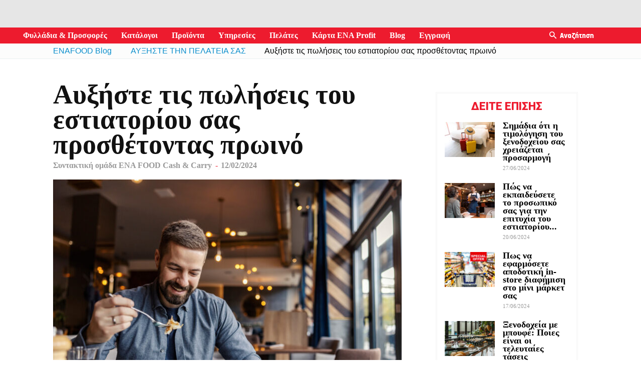

--- FILE ---
content_type: text/html; charset=UTF-8
request_url: https://blog.enafood.gr/auksiste-tin-pelateia-sas/auksiste_tis_pwlhseis_tou_estiatoriou_sas_prosthetontas_prwino/
body_size: 42603
content:
<!doctype html >
<!--[if IE 8]>    <html class="ie8" lang="en"> <![endif]-->
<!--[if IE 9]>    <html class="ie9" lang="en"> <![endif]-->
<!--[if gt IE 8]><!--> <html lang="el"> <!--<![endif]-->
<head>
    <title>Αυξήστε τις πωλήσεις του εστιατορίου σας προσθέτοντας πρωινό  - ENABLOG</title>
    <meta charset="UTF-8" />
    <meta name="viewport" content="width=device-width, initial-scale=1.0">
    <link rel="pingback" href="https://blog.enafood.gr/xmlrpc.php" />
    <meta name='robots' content='index, follow, max-image-preview:large, max-snippet:-1, max-video-preview:-1' />
	<style>img:is([sizes="auto" i], [sizes^="auto," i]) { contain-intrinsic-size: 3000px 1500px }</style>
	<meta property="og:image" content="https://blog.enafood.gr/wp-content/uploads/2024/02/Frame-3-31.jpg" /><link rel="icon" type="image/png" href="https://d1zuyvsun8f2xt.cloudfront.net/_ui/responsive/theme-enafood-gr/favicon.ico?buildNumber=c555907ac33">
	<!-- This site is optimized with the Yoast SEO plugin v19.4 - https://yoast.com/wordpress/plugins/seo/ -->
	<link rel="canonical" href="https://blog.enafood.gr/auksiste-tin-pelateia-sas/auksiste_tis_pwlhseis_tou_estiatoriou_sas_prosthetontas_prwino/" />
	<meta property="og:locale" content="el_GR" />
	<meta property="og:type" content="article" />
	<meta property="og:title" content="Αυξήστε τις πωλήσεις του εστιατορίου σας προσθέτοντας πρωινό | ΕΝΑ Blog" />
	<meta property="og:description" content="Το πρωινό είναι ένα από τα γεύματα που οι πελάτες τρώνε συχνότερα εκτός σπιτιού. Αυτές οι πρώτες ώρες είναι οι πιο κερδοφόρες για πολλά καταστήματα εστίασης." />
	<meta property="og:url" content="https://blog.enafood.gr/auksiste-tin-pelateia-sas/auksiste_tis_pwlhseis_tou_estiatoriou_sas_prosthetontas_prwino/" />
	<meta property="og:site_name" content="ENABLOG" />
	<meta property="article:published_time" content="2024-02-12T16:33:02+00:00" />
	<meta property="article:modified_time" content="2024-02-12T16:33:31+00:00" />
	<meta property="og:image" content="https://blog.enafood.gr/wp-content/uploads/2024/02/Frame-5-38.jpg" />
	<meta property="og:image:width" content="1200" />
	<meta property="og:image:height" content="840" />
	<meta property="og:image:type" content="image/jpeg" />
	<meta name="author" content="Συντακτική ομάδα ENA FOOD Cash &amp; Carry" />
	<meta name="twitter:card" content="summary_large_image" />
	<meta name="twitter:label1" content="Συντάχθηκε από" />
	<meta name="twitter:data1" content="Συντακτική ομάδα ENA FOOD Cash &amp; Carry" />
	<meta name="twitter:label2" content="Εκτιμώμενος χρόνος ανάγνωσης" />
	<meta name="twitter:data2" content="5 λεπτά" />
	<script type="application/ld+json" class="yoast-schema-graph">{"@context":"https://schema.org","@graph":[{"@type":"WebSite","@id":"https://blog.enafood.gr/#website","url":"https://blog.enafood.gr/","name":"ENABLOG","description":"Blog - ENAFOOD","potentialAction":[{"@type":"SearchAction","target":{"@type":"EntryPoint","urlTemplate":"https://blog.enafood.gr/?s={search_term_string}"},"query-input":"required name=search_term_string"}],"inLanguage":"el"},{"@type":"ImageObject","inLanguage":"el","@id":"https://blog.enafood.gr/auksiste-tin-pelateia-sas/auksiste_tis_pwlhseis_tou_estiatoriou_sas_prosthetontas_prwino/#primaryimage","url":"https://blog.enafood.gr/wp-content/uploads/2024/02/Frame-3-31.jpg","contentUrl":"https://blog.enafood.gr/wp-content/uploads/2024/02/Frame-3-31.jpg","width":1200,"height":840,"caption":"Αυξήστε τις πωλήσεις του εστιατορίου σας προσθέτοντας πρωινό | ΕΝΑ Blog"},{"@type":"WebPage","@id":"https://blog.enafood.gr/auksiste-tin-pelateia-sas/auksiste_tis_pwlhseis_tou_estiatoriou_sas_prosthetontas_prwino/","url":"https://blog.enafood.gr/auksiste-tin-pelateia-sas/auksiste_tis_pwlhseis_tou_estiatoriou_sas_prosthetontas_prwino/","name":"Αυξήστε τις πωλήσεις του εστιατορίου σας προσθέτοντας πρωινό  - ENABLOG","isPartOf":{"@id":"https://blog.enafood.gr/#website"},"primaryImageOfPage":{"@id":"https://blog.enafood.gr/auksiste-tin-pelateia-sas/auksiste_tis_pwlhseis_tou_estiatoriou_sas_prosthetontas_prwino/#primaryimage"},"image":{"@id":"https://blog.enafood.gr/auksiste-tin-pelateia-sas/auksiste_tis_pwlhseis_tou_estiatoriou_sas_prosthetontas_prwino/#primaryimage"},"thumbnailUrl":"https://blog.enafood.gr/wp-content/uploads/2024/02/Frame-3-31.jpg","datePublished":"2024-02-12T16:33:02+00:00","dateModified":"2024-02-12T16:33:31+00:00","author":{"@id":"https://blog.enafood.gr/#/schema/person/25aac0d0ab018599014652eeae869929"},"breadcrumb":{"@id":"https://blog.enafood.gr/auksiste-tin-pelateia-sas/auksiste_tis_pwlhseis_tou_estiatoriou_sas_prosthetontas_prwino/#breadcrumb"},"inLanguage":"el","potentialAction":[{"@type":"ReadAction","target":["https://blog.enafood.gr/auksiste-tin-pelateia-sas/auksiste_tis_pwlhseis_tou_estiatoriou_sas_prosthetontas_prwino/"]}]},{"@type":"BreadcrumbList","@id":"https://blog.enafood.gr/auksiste-tin-pelateia-sas/auksiste_tis_pwlhseis_tou_estiatoriou_sas_prosthetontas_prwino/#breadcrumb","itemListElement":[{"@type":"ListItem","position":1,"name":"Home","item":"https://blog.enafood.gr/"},{"@type":"ListItem","position":2,"name":"ΑΥΞΗΣΤΕ ΤΗΝ ΠΕΛΑΤΕΙΑ ΣΑΣ","item":"https://blog.enafood.gr/category/auksiste-tin-pelateia-sas/"},{"@type":"ListItem","position":3,"name":"Αυξήστε τις πωλήσεις του εστιατορίου σας προσθέτοντας πρωινό "}]},{"@type":"Person","@id":"https://blog.enafood.gr/#/schema/person/25aac0d0ab018599014652eeae869929","name":"Συντακτική ομάδα ENA FOOD Cash &amp; Carry","url":"https://blog.enafood.gr/author/vloukou/"}]}</script>
	<!-- / Yoast SEO plugin. -->


<link rel='dns-prefetch' href='//fonts.googleapis.com' />
<script type="text/javascript">
/* <![CDATA[ */
window._wpemojiSettings = {"baseUrl":"https:\/\/s.w.org\/images\/core\/emoji\/16.0.1\/72x72\/","ext":".png","svgUrl":"https:\/\/s.w.org\/images\/core\/emoji\/16.0.1\/svg\/","svgExt":".svg","source":{"concatemoji":"https:\/\/blog.enafood.gr\/wp-includes\/js\/wp-emoji-release.min.js?ver=6.8.3"}};
/*! This file is auto-generated */
!function(s,n){var o,i,e;function c(e){try{var t={supportTests:e,timestamp:(new Date).valueOf()};sessionStorage.setItem(o,JSON.stringify(t))}catch(e){}}function p(e,t,n){e.clearRect(0,0,e.canvas.width,e.canvas.height),e.fillText(t,0,0);var t=new Uint32Array(e.getImageData(0,0,e.canvas.width,e.canvas.height).data),a=(e.clearRect(0,0,e.canvas.width,e.canvas.height),e.fillText(n,0,0),new Uint32Array(e.getImageData(0,0,e.canvas.width,e.canvas.height).data));return t.every(function(e,t){return e===a[t]})}function u(e,t){e.clearRect(0,0,e.canvas.width,e.canvas.height),e.fillText(t,0,0);for(var n=e.getImageData(16,16,1,1),a=0;a<n.data.length;a++)if(0!==n.data[a])return!1;return!0}function f(e,t,n,a){switch(t){case"flag":return n(e,"\ud83c\udff3\ufe0f\u200d\u26a7\ufe0f","\ud83c\udff3\ufe0f\u200b\u26a7\ufe0f")?!1:!n(e,"\ud83c\udde8\ud83c\uddf6","\ud83c\udde8\u200b\ud83c\uddf6")&&!n(e,"\ud83c\udff4\udb40\udc67\udb40\udc62\udb40\udc65\udb40\udc6e\udb40\udc67\udb40\udc7f","\ud83c\udff4\u200b\udb40\udc67\u200b\udb40\udc62\u200b\udb40\udc65\u200b\udb40\udc6e\u200b\udb40\udc67\u200b\udb40\udc7f");case"emoji":return!a(e,"\ud83e\udedf")}return!1}function g(e,t,n,a){var r="undefined"!=typeof WorkerGlobalScope&&self instanceof WorkerGlobalScope?new OffscreenCanvas(300,150):s.createElement("canvas"),o=r.getContext("2d",{willReadFrequently:!0}),i=(o.textBaseline="top",o.font="600 32px Arial",{});return e.forEach(function(e){i[e]=t(o,e,n,a)}),i}function t(e){var t=s.createElement("script");t.src=e,t.defer=!0,s.head.appendChild(t)}"undefined"!=typeof Promise&&(o="wpEmojiSettingsSupports",i=["flag","emoji"],n.supports={everything:!0,everythingExceptFlag:!0},e=new Promise(function(e){s.addEventListener("DOMContentLoaded",e,{once:!0})}),new Promise(function(t){var n=function(){try{var e=JSON.parse(sessionStorage.getItem(o));if("object"==typeof e&&"number"==typeof e.timestamp&&(new Date).valueOf()<e.timestamp+604800&&"object"==typeof e.supportTests)return e.supportTests}catch(e){}return null}();if(!n){if("undefined"!=typeof Worker&&"undefined"!=typeof OffscreenCanvas&&"undefined"!=typeof URL&&URL.createObjectURL&&"undefined"!=typeof Blob)try{var e="postMessage("+g.toString()+"("+[JSON.stringify(i),f.toString(),p.toString(),u.toString()].join(",")+"));",a=new Blob([e],{type:"text/javascript"}),r=new Worker(URL.createObjectURL(a),{name:"wpTestEmojiSupports"});return void(r.onmessage=function(e){c(n=e.data),r.terminate(),t(n)})}catch(e){}c(n=g(i,f,p,u))}t(n)}).then(function(e){for(var t in e)n.supports[t]=e[t],n.supports.everything=n.supports.everything&&n.supports[t],"flag"!==t&&(n.supports.everythingExceptFlag=n.supports.everythingExceptFlag&&n.supports[t]);n.supports.everythingExceptFlag=n.supports.everythingExceptFlag&&!n.supports.flag,n.DOMReady=!1,n.readyCallback=function(){n.DOMReady=!0}}).then(function(){return e}).then(function(){var e;n.supports.everything||(n.readyCallback(),(e=n.source||{}).concatemoji?t(e.concatemoji):e.wpemoji&&e.twemoji&&(t(e.twemoji),t(e.wpemoji)))}))}((window,document),window._wpemojiSettings);
/* ]]> */
</script>
<link rel='stylesheet' id='beeteam_front_fontawsome_css-css' href='https://blog.enafood.gr/wp-content/plugins/ultimate-layouts-vc/assets/front-end/fontawesome/css/font-awesome.min.css?ver=2.2.0' type='text/css' media='all' />
<link rel='stylesheet' id='beeteam_front_animate_css-css' href='https://blog.enafood.gr/wp-content/plugins/ultimate-layouts-vc/assets/front-end/animate.css?ver=2.2.0' type='text/css' media='all' />
<link rel='stylesheet' id='beeteam_front_slick_css-css' href='https://blog.enafood.gr/wp-content/plugins/ultimate-layouts-vc/assets/front-end/slick/slick.css?ver=2.2.0' type='text/css' media='all' />
<link rel='stylesheet' id='beeteam_front_loadawsome_css-css' href='https://blog.enafood.gr/wp-content/plugins/ultimate-layouts-vc/assets/front-end/loaders.css?ver=2.2.0' type='text/css' media='all' />
<link rel='stylesheet' id='beeteam_front_priority_css-css' href='https://blog.enafood.gr/wp-content/plugins/ultimate-layouts-vc/assets/front-end/priority-navigation/priority-nav-core.css?ver=2.2.0' type='text/css' media='all' />
<link rel='stylesheet' id='beeteam_front_hover_css-css' href='https://blog.enafood.gr/wp-content/plugins/ultimate-layouts-vc/assets/front-end/hover-css/hover.css?ver=2.2.0' type='text/css' media='all' />
<link rel='stylesheet' id='beeteam_front_pagination_css-css' href='https://blog.enafood.gr/wp-content/plugins/ultimate-layouts-vc/assets/front-end/pagination/pagination.css?ver=2.2.0' type='text/css' media='all' />
<link rel='stylesheet' id='beeteam_front_malihu_css-css' href='https://blog.enafood.gr/wp-content/plugins/ultimate-layouts-vc/assets/front-end/malihuscroll/jquery.mCustomScrollbar.min.css?ver=2.2.0' type='text/css' media='all' />
<style id='wp-emoji-styles-inline-css' type='text/css'>

	img.wp-smiley, img.emoji {
		display: inline !important;
		border: none !important;
		box-shadow: none !important;
		height: 1em !important;
		width: 1em !important;
		margin: 0 0.07em !important;
		vertical-align: -0.1em !important;
		background: none !important;
		padding: 0 !important;
	}
</style>
<link rel='stylesheet' id='wp-block-library-css' href='https://blog.enafood.gr/wp-includes/css/dist/block-library/style.min.css?ver=6.8.3' type='text/css' media='all' />
<style id='classic-theme-styles-inline-css' type='text/css'>
/*! This file is auto-generated */
.wp-block-button__link{color:#fff;background-color:#32373c;border-radius:9999px;box-shadow:none;text-decoration:none;padding:calc(.667em + 2px) calc(1.333em + 2px);font-size:1.125em}.wp-block-file__button{background:#32373c;color:#fff;text-decoration:none}
</style>
<style id='global-styles-inline-css' type='text/css'>
:root{--wp--preset--aspect-ratio--square: 1;--wp--preset--aspect-ratio--4-3: 4/3;--wp--preset--aspect-ratio--3-4: 3/4;--wp--preset--aspect-ratio--3-2: 3/2;--wp--preset--aspect-ratio--2-3: 2/3;--wp--preset--aspect-ratio--16-9: 16/9;--wp--preset--aspect-ratio--9-16: 9/16;--wp--preset--color--black: #000000;--wp--preset--color--cyan-bluish-gray: #abb8c3;--wp--preset--color--white: #ffffff;--wp--preset--color--pale-pink: #f78da7;--wp--preset--color--vivid-red: #cf2e2e;--wp--preset--color--luminous-vivid-orange: #ff6900;--wp--preset--color--luminous-vivid-amber: #fcb900;--wp--preset--color--light-green-cyan: #7bdcb5;--wp--preset--color--vivid-green-cyan: #00d084;--wp--preset--color--pale-cyan-blue: #8ed1fc;--wp--preset--color--vivid-cyan-blue: #0693e3;--wp--preset--color--vivid-purple: #9b51e0;--wp--preset--gradient--vivid-cyan-blue-to-vivid-purple: linear-gradient(135deg,rgba(6,147,227,1) 0%,rgb(155,81,224) 100%);--wp--preset--gradient--light-green-cyan-to-vivid-green-cyan: linear-gradient(135deg,rgb(122,220,180) 0%,rgb(0,208,130) 100%);--wp--preset--gradient--luminous-vivid-amber-to-luminous-vivid-orange: linear-gradient(135deg,rgba(252,185,0,1) 0%,rgba(255,105,0,1) 100%);--wp--preset--gradient--luminous-vivid-orange-to-vivid-red: linear-gradient(135deg,rgba(255,105,0,1) 0%,rgb(207,46,46) 100%);--wp--preset--gradient--very-light-gray-to-cyan-bluish-gray: linear-gradient(135deg,rgb(238,238,238) 0%,rgb(169,184,195) 100%);--wp--preset--gradient--cool-to-warm-spectrum: linear-gradient(135deg,rgb(74,234,220) 0%,rgb(151,120,209) 20%,rgb(207,42,186) 40%,rgb(238,44,130) 60%,rgb(251,105,98) 80%,rgb(254,248,76) 100%);--wp--preset--gradient--blush-light-purple: linear-gradient(135deg,rgb(255,206,236) 0%,rgb(152,150,240) 100%);--wp--preset--gradient--blush-bordeaux: linear-gradient(135deg,rgb(254,205,165) 0%,rgb(254,45,45) 50%,rgb(107,0,62) 100%);--wp--preset--gradient--luminous-dusk: linear-gradient(135deg,rgb(255,203,112) 0%,rgb(199,81,192) 50%,rgb(65,88,208) 100%);--wp--preset--gradient--pale-ocean: linear-gradient(135deg,rgb(255,245,203) 0%,rgb(182,227,212) 50%,rgb(51,167,181) 100%);--wp--preset--gradient--electric-grass: linear-gradient(135deg,rgb(202,248,128) 0%,rgb(113,206,126) 100%);--wp--preset--gradient--midnight: linear-gradient(135deg,rgb(2,3,129) 0%,rgb(40,116,252) 100%);--wp--preset--font-size--small: 13px;--wp--preset--font-size--medium: 20px;--wp--preset--font-size--large: 36px;--wp--preset--font-size--x-large: 42px;--wp--preset--spacing--20: 0.44rem;--wp--preset--spacing--30: 0.67rem;--wp--preset--spacing--40: 1rem;--wp--preset--spacing--50: 1.5rem;--wp--preset--spacing--60: 2.25rem;--wp--preset--spacing--70: 3.38rem;--wp--preset--spacing--80: 5.06rem;--wp--preset--shadow--natural: 6px 6px 9px rgba(0, 0, 0, 0.2);--wp--preset--shadow--deep: 12px 12px 50px rgba(0, 0, 0, 0.4);--wp--preset--shadow--sharp: 6px 6px 0px rgba(0, 0, 0, 0.2);--wp--preset--shadow--outlined: 6px 6px 0px -3px rgba(255, 255, 255, 1), 6px 6px rgba(0, 0, 0, 1);--wp--preset--shadow--crisp: 6px 6px 0px rgba(0, 0, 0, 1);}:where(.is-layout-flex){gap: 0.5em;}:where(.is-layout-grid){gap: 0.5em;}body .is-layout-flex{display: flex;}.is-layout-flex{flex-wrap: wrap;align-items: center;}.is-layout-flex > :is(*, div){margin: 0;}body .is-layout-grid{display: grid;}.is-layout-grid > :is(*, div){margin: 0;}:where(.wp-block-columns.is-layout-flex){gap: 2em;}:where(.wp-block-columns.is-layout-grid){gap: 2em;}:where(.wp-block-post-template.is-layout-flex){gap: 1.25em;}:where(.wp-block-post-template.is-layout-grid){gap: 1.25em;}.has-black-color{color: var(--wp--preset--color--black) !important;}.has-cyan-bluish-gray-color{color: var(--wp--preset--color--cyan-bluish-gray) !important;}.has-white-color{color: var(--wp--preset--color--white) !important;}.has-pale-pink-color{color: var(--wp--preset--color--pale-pink) !important;}.has-vivid-red-color{color: var(--wp--preset--color--vivid-red) !important;}.has-luminous-vivid-orange-color{color: var(--wp--preset--color--luminous-vivid-orange) !important;}.has-luminous-vivid-amber-color{color: var(--wp--preset--color--luminous-vivid-amber) !important;}.has-light-green-cyan-color{color: var(--wp--preset--color--light-green-cyan) !important;}.has-vivid-green-cyan-color{color: var(--wp--preset--color--vivid-green-cyan) !important;}.has-pale-cyan-blue-color{color: var(--wp--preset--color--pale-cyan-blue) !important;}.has-vivid-cyan-blue-color{color: var(--wp--preset--color--vivid-cyan-blue) !important;}.has-vivid-purple-color{color: var(--wp--preset--color--vivid-purple) !important;}.has-black-background-color{background-color: var(--wp--preset--color--black) !important;}.has-cyan-bluish-gray-background-color{background-color: var(--wp--preset--color--cyan-bluish-gray) !important;}.has-white-background-color{background-color: var(--wp--preset--color--white) !important;}.has-pale-pink-background-color{background-color: var(--wp--preset--color--pale-pink) !important;}.has-vivid-red-background-color{background-color: var(--wp--preset--color--vivid-red) !important;}.has-luminous-vivid-orange-background-color{background-color: var(--wp--preset--color--luminous-vivid-orange) !important;}.has-luminous-vivid-amber-background-color{background-color: var(--wp--preset--color--luminous-vivid-amber) !important;}.has-light-green-cyan-background-color{background-color: var(--wp--preset--color--light-green-cyan) !important;}.has-vivid-green-cyan-background-color{background-color: var(--wp--preset--color--vivid-green-cyan) !important;}.has-pale-cyan-blue-background-color{background-color: var(--wp--preset--color--pale-cyan-blue) !important;}.has-vivid-cyan-blue-background-color{background-color: var(--wp--preset--color--vivid-cyan-blue) !important;}.has-vivid-purple-background-color{background-color: var(--wp--preset--color--vivid-purple) !important;}.has-black-border-color{border-color: var(--wp--preset--color--black) !important;}.has-cyan-bluish-gray-border-color{border-color: var(--wp--preset--color--cyan-bluish-gray) !important;}.has-white-border-color{border-color: var(--wp--preset--color--white) !important;}.has-pale-pink-border-color{border-color: var(--wp--preset--color--pale-pink) !important;}.has-vivid-red-border-color{border-color: var(--wp--preset--color--vivid-red) !important;}.has-luminous-vivid-orange-border-color{border-color: var(--wp--preset--color--luminous-vivid-orange) !important;}.has-luminous-vivid-amber-border-color{border-color: var(--wp--preset--color--luminous-vivid-amber) !important;}.has-light-green-cyan-border-color{border-color: var(--wp--preset--color--light-green-cyan) !important;}.has-vivid-green-cyan-border-color{border-color: var(--wp--preset--color--vivid-green-cyan) !important;}.has-pale-cyan-blue-border-color{border-color: var(--wp--preset--color--pale-cyan-blue) !important;}.has-vivid-cyan-blue-border-color{border-color: var(--wp--preset--color--vivid-cyan-blue) !important;}.has-vivid-purple-border-color{border-color: var(--wp--preset--color--vivid-purple) !important;}.has-vivid-cyan-blue-to-vivid-purple-gradient-background{background: var(--wp--preset--gradient--vivid-cyan-blue-to-vivid-purple) !important;}.has-light-green-cyan-to-vivid-green-cyan-gradient-background{background: var(--wp--preset--gradient--light-green-cyan-to-vivid-green-cyan) !important;}.has-luminous-vivid-amber-to-luminous-vivid-orange-gradient-background{background: var(--wp--preset--gradient--luminous-vivid-amber-to-luminous-vivid-orange) !important;}.has-luminous-vivid-orange-to-vivid-red-gradient-background{background: var(--wp--preset--gradient--luminous-vivid-orange-to-vivid-red) !important;}.has-very-light-gray-to-cyan-bluish-gray-gradient-background{background: var(--wp--preset--gradient--very-light-gray-to-cyan-bluish-gray) !important;}.has-cool-to-warm-spectrum-gradient-background{background: var(--wp--preset--gradient--cool-to-warm-spectrum) !important;}.has-blush-light-purple-gradient-background{background: var(--wp--preset--gradient--blush-light-purple) !important;}.has-blush-bordeaux-gradient-background{background: var(--wp--preset--gradient--blush-bordeaux) !important;}.has-luminous-dusk-gradient-background{background: var(--wp--preset--gradient--luminous-dusk) !important;}.has-pale-ocean-gradient-background{background: var(--wp--preset--gradient--pale-ocean) !important;}.has-electric-grass-gradient-background{background: var(--wp--preset--gradient--electric-grass) !important;}.has-midnight-gradient-background{background: var(--wp--preset--gradient--midnight) !important;}.has-small-font-size{font-size: var(--wp--preset--font-size--small) !important;}.has-medium-font-size{font-size: var(--wp--preset--font-size--medium) !important;}.has-large-font-size{font-size: var(--wp--preset--font-size--large) !important;}.has-x-large-font-size{font-size: var(--wp--preset--font-size--x-large) !important;}
:where(.wp-block-post-template.is-layout-flex){gap: 1.25em;}:where(.wp-block-post-template.is-layout-grid){gap: 1.25em;}
:where(.wp-block-columns.is-layout-flex){gap: 2em;}:where(.wp-block-columns.is-layout-grid){gap: 2em;}
:root :where(.wp-block-pullquote){font-size: 1.5em;line-height: 1.6;}
</style>
<link rel='stylesheet' id='edsanimate-animo-css-css' href='https://blog.enafood.gr/wp-content/plugins/animate-it/assets/css/animate-animo.css?ver=6.8.3' type='text/css' media='all' />
<link rel='stylesheet' id='wpurp_style_minified-css' href='https://blog.enafood.gr/wp-content/plugins/wp-ultimate-recipe/assets/wpurp-public.css?ver=3.13.0' type='text/css' media='all' />
<link rel='stylesheet' id='wpurp_style1-css' href='https://blog.enafood.gr/wp-content/plugins/wp-ultimate-recipe/vendor/font-awesome/css/font-awesome.min.css?ver=3.13.0' type='text/css' media='all' />
<link rel='stylesheet' id='wpurp_style2-css' href='https://fonts.googleapis.com/css?family=Open+Sans&#038;ver=3.13.0' type='text/css' media='all' />
<link rel='stylesheet' id='google-fonts-style-css' href='https://fonts.googleapis.com/css?family=Open+Sans%3A300italic%2C400%2C400italic%2C600%2C600italic%2C700%7CRoboto%3A300%2C400%2C400italic%2C500%2C500italic%2C700%2C900&#038;subset=greek%2Cgreek-ext&#038;ver=8.7.2' type='text/css' media='all' />
<link rel='stylesheet' id='bsf-Defaults-css' href='https://blog.enafood.gr/wp-content/uploads/smile_fonts/Defaults/Defaults.css?ver=3.19.8' type='text/css' media='all' />
<link rel='stylesheet' id='js_composer_front-css' href='https://blog.enafood.gr/wp-content/plugins/js_composer/assets/css/js_composer.min.css?ver=6.5.0' type='text/css' media='all' />
<link rel='stylesheet' id='td-theme-css' href='https://blog.enafood.gr/wp-content/themes/Newspaper/style.css?ver=8.7.2' type='text/css' media='all' />
<link rel='stylesheet' id='td-theme-child-css' href='https://blog.enafood.gr/wp-content/themes/Newspaper%20-%20Child/style.css?ver=8.7.2c' type='text/css' media='all' />
<link rel='stylesheet' id='ul_bete_front_css-css' href='https://blog.enafood.gr/wp-content/plugins/ultimate-layouts-vc/assets/front-end/core.css?ver=2.2.0' type='text/css' media='all' />
<script type="text/javascript" src="https://blog.enafood.gr/wp-content/plugins/ultimate-layouts-vc/assets/front-end/lazysizes.js?ver=2.2.0" id="beeteam_front_lazysizes_js-js"></script>
<script type="text/javascript" src="https://blog.enafood.gr/wp-includes/js/jquery/jquery.min.js?ver=3.7.1" id="jquery-core-js"></script>
<script type="text/javascript" src="https://blog.enafood.gr/wp-includes/js/jquery/jquery-migrate.min.js?ver=3.4.1" id="jquery-migrate-js"></script>
<link rel="https://api.w.org/" href="https://blog.enafood.gr/wp-json/" /><link rel="alternate" title="JSON" type="application/json" href="https://blog.enafood.gr/wp-json/wp/v2/posts/7289" /><link rel="EditURI" type="application/rsd+xml" title="RSD" href="https://blog.enafood.gr/xmlrpc.php?rsd" />
<meta name="generator" content="WordPress 6.8.3" />
<link rel='shortlink' href='https://blog.enafood.gr/?p=7289' />
<link rel="alternate" title="oEmbed (JSON)" type="application/json+oembed" href="https://blog.enafood.gr/wp-json/oembed/1.0/embed?url=https%3A%2F%2Fblog.enafood.gr%2Fauksiste-tin-pelateia-sas%2Fauksiste_tis_pwlhseis_tou_estiatoriou_sas_prosthetontas_prwino%2F" />
<link rel="alternate" title="oEmbed (XML)" type="text/xml+oembed" href="https://blog.enafood.gr/wp-json/oembed/1.0/embed?url=https%3A%2F%2Fblog.enafood.gr%2Fauksiste-tin-pelateia-sas%2Fauksiste_tis_pwlhseis_tou_estiatoriou_sas_prosthetontas_prwino%2F&#038;format=xml" />
<script async>(function(s,u,m,o,j,v){j=u.createElement(m);v=u.getElementsByTagName(m)[0];j.async=1;j.src=o;j.dataset.sumoSiteId='fcdff50019689b002ea5e10016d15900637a3e00c2519b0082c191008a853200';j.dataset.sumoPlatform='wordpress';v.parentNode.insertBefore(j,v)})(window,document,'script','//load.sumo.com/');</script>	<script>
	var digitalData = {"page":{"pageInfo":{"pageID":"\u0391\u03c5\u03be\u03ae\u03c3\u03c4\u03b5 \u03c4\u03b9\u03c2 \u03c0\u03c9\u03bb\u03ae\u03c3\u03b5\u03b9\u03c2 \u03c4\u03bf\u03c5 \u03b5\u03c3\u03c4\u03b9\u03b1\u03c4\u03bf\u03c1\u03af\u03bf\u03c5 \u03c3\u03b1\u03c2 \u03c0\u03c1\u03bf\u03c3\u03b8\u03ad\u03c4\u03bf\u03bd\u03c4\u03b1\u03c2 \u03c0\u03c1\u03c9\u03b9\u03bd\u03cc\u00a0","language":"gr","onsiteSearchTerm":"","onsiteSearchResults":"","digitalChannel":"blog_enafood.gr","siteCategory":"blog"},"category":{"primaryCategory":"\u0391\u03a5\u039e\u0397\u03a3\u03a4\u0395 \u03a4\u0397\u039d \u03a0\u0395\u039b\u0391\u03a4\u0395\u0399\u0391 \u03a3\u0391\u03a3","subCategory1":"","subCategory2":"","pageType":"article page"}}};
    </script>
	<script type="text/javascript" src="https://assets.adobedtm.com/76cdad83e45a96b9f01c9db4abe1c4a38f1a6291/satelliteLib-244aff16dd60b091c3ad7004ce669c2b336639cc.js"></script>

    <!--[if lt IE 9]><script src="https://html5shim.googlecode.com/svn/trunk/html5.js"></script><![endif]-->
    <meta name="generator" content="Powered by WPBakery Page Builder - drag and drop page builder for WordPress."/>
<link rel="amphtml" href="https://blog.enafood.gr/auksiste-tin-pelateia-sas/auksiste_tis_pwlhseis_tou_estiatoriou_sas_prosthetontas_prwino/amp/">
<!-- JS generated by theme -->

<script>
    
    

	    var tdBlocksArray = []; //here we store all the items for the current page

	    //td_block class - each ajax block uses a object of this class for requests
	    function tdBlock() {
		    this.id = '';
		    this.block_type = 1; //block type id (1-234 etc)
		    this.atts = '';
		    this.td_column_number = '';
		    this.td_current_page = 1; //
		    this.post_count = 0; //from wp
		    this.found_posts = 0; //from wp
		    this.max_num_pages = 0; //from wp
		    this.td_filter_value = ''; //current live filter value
		    this.is_ajax_running = false;
		    this.td_user_action = ''; // load more or infinite loader (used by the animation)
		    this.header_color = '';
		    this.ajax_pagination_infinite_stop = ''; //show load more at page x
	    }


        // td_js_generator - mini detector
        (function(){
            var htmlTag = document.getElementsByTagName("html")[0];

	        if ( navigator.userAgent.indexOf("MSIE 10.0") > -1 ) {
                htmlTag.className += ' ie10';
            }

            if ( !!navigator.userAgent.match(/Trident.*rv\:11\./) ) {
                htmlTag.className += ' ie11';
            }

	        if ( navigator.userAgent.indexOf("Edge") > -1 ) {
                htmlTag.className += ' ieEdge';
            }

            if ( /(iPad|iPhone|iPod)/g.test(navigator.userAgent) ) {
                htmlTag.className += ' td-md-is-ios';
            }

            var user_agent = navigator.userAgent.toLowerCase();
            if ( user_agent.indexOf("android") > -1 ) {
                htmlTag.className += ' td-md-is-android';
            }

            if ( -1 !== navigator.userAgent.indexOf('Mac OS X')  ) {
                htmlTag.className += ' td-md-is-os-x';
            }

            if ( /chrom(e|ium)/.test(navigator.userAgent.toLowerCase()) ) {
               htmlTag.className += ' td-md-is-chrome';
            }

            if ( -1 !== navigator.userAgent.indexOf('Firefox') ) {
                htmlTag.className += ' td-md-is-firefox';
            }

            if ( -1 !== navigator.userAgent.indexOf('Safari') && -1 === navigator.userAgent.indexOf('Chrome') ) {
                htmlTag.className += ' td-md-is-safari';
            }

            if( -1 !== navigator.userAgent.indexOf('IEMobile') ){
                htmlTag.className += ' td-md-is-iemobile';
            }

        })();




        var tdLocalCache = {};

        ( function () {
            "use strict";

            tdLocalCache = {
                data: {},
                remove: function (resource_id) {
                    delete tdLocalCache.data[resource_id];
                },
                exist: function (resource_id) {
                    return tdLocalCache.data.hasOwnProperty(resource_id) && tdLocalCache.data[resource_id] !== null;
                },
                get: function (resource_id) {
                    return tdLocalCache.data[resource_id];
                },
                set: function (resource_id, cachedData) {
                    tdLocalCache.remove(resource_id);
                    tdLocalCache.data[resource_id] = cachedData;
                }
            };
        })();

    
    
var td_viewport_interval_list=[{"limitBottom":767,"sidebarWidth":228},{"limitBottom":1018,"sidebarWidth":300},{"limitBottom":1140,"sidebarWidth":324}];
var td_animation_stack_effect="type0";
var tds_animation_stack=true;
var td_animation_stack_specific_selectors=".entry-thumb, img";
var td_animation_stack_general_selectors=".td-animation-stack img, .td-animation-stack .entry-thumb, .post img";
var td_ajax_url="https:\/\/blog.enafood.gr\/wp-admin\/admin-ajax.php?td_theme_name=Newspaper&v=8.7.2";
var td_get_template_directory_uri="https:\/\/blog.enafood.gr\/wp-content\/themes\/Newspaper";
var tds_snap_menu="snap";
var tds_logo_on_sticky="show_header_logo";
var tds_header_style="5";
var td_please_wait="\u03a0\u03b1\u03c1\u03b1\u03ba\u03b1\u03bb\u03bf\u03cd\u03bc\u03b5 \u03c0\u03b5\u03c1\u03b9\u03bc\u03ad\u03bd\u03b5\u03c4\u03b5...";
var td_email_user_pass_incorrect="\u03a7\u03c1\u03ae\u03c3\u03c4\u03b7\u03c2 \u03ae \u03ba\u03c9\u03b4\u03b9\u03ba\u03cc\u03c2 \u03bb\u03b1\u03bd\u03b8\u03b1\u03c3\u03bc\u03ad\u03bd\u03bf\u03c2!";
var td_email_user_incorrect="Email \u03ae \u03cc\u03bd\u03bf\u03bc\u03b1 \u03c7\u03c1\u03ae\u03c3\u03c4\u03b7 \u03bb\u03b1\u03bd\u03b8\u03b1\u03c3\u03bc\u03ad\u03bd\u03bf!";
var td_email_incorrect="Email \u03bb\u03b1\u03bd\u03b8\u03b1\u03c3\u03bc\u03ad\u03bd\u03bf!";
var tds_more_articles_on_post_enable="";
var tds_more_articles_on_post_time_to_wait="";
var tds_more_articles_on_post_pages_distance_from_top=0;
var tds_theme_color_site_wide="#ed1b2e";
var tds_smart_sidebar="";
var tdThemeName="Newspaper";
var td_magnific_popup_translation_tPrev="\u03a0\u03c1\u03bf\u03b7\u03b3\u03bf\u03cd\u03bc\u03b5\u03bd\u03bf (\u039a\u03bf\u03c5\u03bc\u03c0\u03af \u03b1\u03c1\u03b9\u03c3\u03c4\u03b5\u03c1\u03bf\u03cd \u03b2\u03ad\u03bb\u03bf\u03c5\u03c2)";
var td_magnific_popup_translation_tNext="\u0395\u03c0\u03cc\u03bc\u03b5\u03bd\u03bf (\u039a\u03bf\u03c5\u03bc\u03c0\u03af \u03b4\u03b5\u03be\u03b9\u03bf\u03cd \u03b2\u03ad\u03bb\u03bf\u03c5\u03c2)";
var td_magnific_popup_translation_tCounter="%curr% \u03b1\u03c0\u03cc %total%";
var td_magnific_popup_translation_ajax_tError="\u03a4\u03bf \u03c0\u03b5\u03c1\u03b9\u03b5\u03c7\u03cc\u03bc\u03b5\u03bd\u03bf \u03b1\u03c0\u03cc %url% \u03b4\u03b5\u03bd \u03ae\u03c4\u03b1\u03bd \u03b4\u03c5\u03bd\u03b1\u03c4\u03cc \u03bd\u03b1 \u03c6\u03bf\u03c1\u03c4\u03c9\u03b8\u03b5\u03af.";
var td_magnific_popup_translation_image_tError="\u0397 \u03b5\u03b9\u03ba\u03cc\u03bd\u03b1 #%curr% \u03b4\u03b5\u03bd \u03ae\u03c4\u03b1\u03bd \u03b4\u03c5\u03bd\u03b1\u03c4\u03cc \u03bd\u03b1 \u03c6\u03bf\u03c1\u03c4\u03c9\u03b8\u03b5\u03af.";
var tdDateNamesI18n={"month_names":["\u0399\u03b1\u03bd\u03bf\u03c5\u03ac\u03c1\u03b9\u03bf\u03c2","\u03a6\u03b5\u03b2\u03c1\u03bf\u03c5\u03ac\u03c1\u03b9\u03bf\u03c2","\u039c\u03ac\u03c1\u03c4\u03b9\u03bf\u03c2","\u0391\u03c0\u03c1\u03af\u03bb\u03b9\u03bf\u03c2","\u039c\u03ac\u03b9\u03bf\u03c2","\u0399\u03bf\u03cd\u03bd\u03b9\u03bf\u03c2","\u0399\u03bf\u03cd\u03bb\u03b9\u03bf\u03c2","\u0391\u03cd\u03b3\u03bf\u03c5\u03c3\u03c4\u03bf\u03c2","\u03a3\u03b5\u03c0\u03c4\u03ad\u03bc\u03b2\u03c1\u03b9\u03bf\u03c2","\u039f\u03ba\u03c4\u03ce\u03b2\u03c1\u03b9\u03bf\u03c2","\u039d\u03bf\u03ad\u03bc\u03b2\u03c1\u03b9\u03bf\u03c2","\u0394\u03b5\u03ba\u03ad\u03bc\u03b2\u03c1\u03b9\u03bf\u03c2"],"month_names_short":["\u0399\u03b1\u03bd","\u03a6\u03b5\u03b2","\u039c\u03b1\u03c1","\u0391\u03c0\u03c1","\u039c\u03ac\u03b9","\u0399\u03bf\u03cd\u03bd","\u0399\u03bf\u03cd\u03bb","\u0391\u03c5\u03b3","\u03a3\u03b5\u03c0","\u039f\u03ba\u03c4","\u039d\u03bf\u03ad","\u0394\u03b5\u03ba"],"day_names":["\u039a\u03c5\u03c1\u03b9\u03b1\u03ba\u03ae","\u0394\u03b5\u03c5\u03c4\u03ad\u03c1\u03b1","\u03a4\u03c1\u03af\u03c4\u03b7","\u03a4\u03b5\u03c4\u03ac\u03c1\u03c4\u03b7","\u03a0\u03ad\u03bc\u03c0\u03c4\u03b7","\u03a0\u03b1\u03c1\u03b1\u03c3\u03ba\u03b5\u03c5\u03ae","\u03a3\u03ac\u03b2\u03b2\u03b1\u03c4\u03bf"],"day_names_short":["\u039a\u03c5","\u0394\u03b5","\u03a4\u03c1","\u03a4\u03b5","\u03a0\u03b5","\u03a0\u03b1","\u03a3\u03b1"]};
var td_ad_background_click_link="";
var td_ad_background_click_target="";
</script>

<script type="application/ld+json">
                        {
                            "@context": "http://schema.org",
                            "@type": "BreadcrumbList",
                            "itemListElement": [{
                            "@type": "ListItem",
                            "position": 1,
                                "item": {
                                "@type": "WebSite",
                                "@id": "https://blog.enafood.gr/",
                                "name": "ENAFOOD Blog"                                               
                            }
                        },{
                            "@type": "ListItem",
                            "position": 2,
                                "item": {
                                "@type": "WebPage",
                                "@id": "https://blog.enafood.gr/category/auksiste-tin-pelateia-sas/",
                                "name": "ΑΥΞΗΣΤΕ ΤΗΝ ΠΕΛΑΤΕΙΑ ΣΑΣ"
                            }
                        },{
                            "@type": "ListItem",
                            "position": 3,
                                "item": {
                                "@type": "WebPage",
                                "@id": "https://blog.enafood.gr/auksiste-tin-pelateia-sas/auksiste_tis_pwlhseis_tou_estiatoriou_sas_prosthetontas_prwino/",
                                "name": "Αυξήστε τις πωλήσεις του εστιατορίου σας προσθέτοντας πρωινό "                                
                            }
                        }    ]
                        }
                       </script>		<style type="text/css" id="wp-custom-css">
			.mobile-custom-footer {
	background: #222;
	padding: 0 20px;
	margin-bottom: -40px;
}

.mobile-custom-footer li{
	margin-left: 0;
}

.wpurp-box { 

display:none !important; }

#td-header-menu a:hover{
	color:#ffffff!important;
}

.ef-red{
color:#ed1b2e!important;
}


@font-face{font-family:PFHandbookPro;src:url(https://d1zuyvsun8f2xt.cloudfront.net/_ui/responsive/common/fonts/HandbookPro/PFHandbookPro-Thin.eot);src:url(https://d1zuyvsun8f2xt.cloudfront.net/_ui/responsive/common/fonts/HandbookPro/PFHandbookPro-Thin.eot?#iefix) format('embedded-opentype'),url(https://d1zuyvsun8f2xt.cloudfront.net/_ui/responsive/common/fonts/HandbookPro/PFHandbookPro-Thin.woff) format('woff'),url(https://d1zuyvsun8f2xt.cloudfront.net/_ui/responsive/common/fonts/HandbookPro/PFHandbookPro-Thin.ttf) format('truetype'),url(https://d1zuyvsun8f2xt.cloudfront.net/_ui/responsive/common/fonts/HandbookPro/PFHandbookPro-Thin.svg) format('svg');font-weight:200;font-style:normal}

@font-face{font-family:PFHandbookPro;src:url(https://d1zuyvsun8f2xt.cloudfront.net/_ui/responsive/common/fonts/HandbookPro/PFHandbookPro-Regular.eot);src:url(https://d1zuyvsun8f2xt.cloudfront.net/_ui/responsive/common/fonts/HandbookPro/PFHandbookPro-Regular.eot?#iefix) format('embedded-opentype'),url(https://d1zuyvsun8f2xt.cloudfront.net/_ui/responsive/common/fonts/HandbookPro/PFHandbookPro-Regular.woff) format('woff'),url(https://d1zuyvsun8f2xt.cloudfront.net/_ui/responsive/common/fonts/HandbookPro/PFHandbookPro-Regular.ttf) format('truetype'),url(https://d1zuyvsun8f2xt.cloudfront.net/_ui/responsive/common/fonts/HandbookPro/PFHandbookPro-Regular.svg) format('svg');font-weight:400;font-style:normal}

@font-face{font-family:PFHandbookPro;src:url(https://d1zuyvsun8f2xt.cloudfront.net/_ui/responsive/common/fonts/HandbookPro/PFHandbookPro-Medium.eot);src:url(https://d1zuyvsun8f2xt.cloudfront.net/_ui/responsive/common/fonts/HandbookPro/PFHandbookPro-Medium.eot?#iefix) format('embedded-opentype'),url(https://d1zuyvsun8f2xt.cloudfront.net/_ui/responsive/common/fonts/HandbookPro/PFHandbookPro-Medium.woff) format('woff'),url(https://d1zuyvsun8f2xt.cloudfront.net/_ui/responsive/common/fonts/HandbookPro/PFHandbookPro-Medium.ttf) format('truetype'),url(https://d1zuyvsun8f2xt.cloudfront.net/_ui/responsive/common/fonts/HandbookPro/PFHandbookPro-Medium.svg) format('svg');font-weight:600;font-style:normal}

@font-face{font-family:PFHandbookPro;src:url(https://d1zuyvsun8f2xt.cloudfront.net/_ui/responsive/common/fonts/HandbookPro/PFHandbookPro-Bold.eot);src:url(https://d1zuyvsun8f2xt.cloudfront.net/_ui/responsive/common/fonts/HandbookPro/PFHandbookPro-Bold.eot?#iefix) format('embedded-opentype'),url(https://d1zuyvsun8f2xt.cloudfront.net/_ui/responsive/common/fonts/HandbookPro/PFHandbookPro-Bold.woff) format('woff'),url(https://d1zuyvsun8f2xt.cloudfront.net/_ui/responsive/common/fonts/HandbookPro/PFHandbookPro-Bold.ttf) format('truetype'),url(https://d1zuyvsun8f2xt.cloudfront.net/_ui/responsive/common/fonts/HandbookPro/PFHandbookPro-Bold.svg) format('svg');font-weight:800;font-style:normal}

/* LAYOUT STYLING  */

body{
	line-height: 1.42857143!important;
  color: #292e31!important;
	font-family: PFHandbookPro,Arial,Helvetica,sans-serif;
}

body p{
	font-size:16px;
}

.td-main-content-wrap.td-container-wrap{
	 background-image: url(https://blog.enafood.gr/wp-content/uploads/2018/03/bg-bradcrumbs.png);
	background-position: center top;
	background-repeat: no-repeat;
}


/* body to full width */
.td-header-wrap .td-container{
  width:100%;
	max-width: 1440px;
	padding-left:32px;
	padding-right:32px;
}

/* Set grey color to background   */

.td-main-content-wrap{
	background-color:#fafafa;
}

/* position logo */


.td-header-top-menu-full.td-container-wrap.td_stretch_container{
	position:relative;
	z-index:1!important;
	text-align:center;
}

.td-main-menu-logo.td-logo-in-menu{
	position:absolute;
	margin-top:-60px;
	z-index:9999!important;
}

.td-main-menu-logo img{
	max-height:40px!important;
	width:130px;
}

/* TOP BAR STYLING  */

/* header bar */
.td-header-top-menu-full{
	height: 55px;
  background-color: #e6e6e6!important;
	padding-right:32px;
	padding-left:32px;
}

/* position search */
.td-icon-search{
	line-height:32px!important;
}

.td-icon-search{
	font-size:16px!important;
}

/* store search menu */

.td-header-top-menu{
	max-width: 1440px;
	font-weight:800;
	font-style: normal;
	font-size: 15px;
	top: 50%;
	transform: translateY(-50%);
	position:relative;
  padding: 0;
  margin: auto;
  text-align:right;
	font-family: PFHandbookPro,Arial,Helvetica,sans-serif;
}

.td-header-top-menu a{
    background-image: url(https://d1zuyvsun8f2xt.cloudfront.net/_ui/responsive/common/icons/location-16-black.svg);
	background-size: 16px;
  background-position: left center;
  background-repeat:no-repeat;
  padding-left:24px;
	padding-right:14px;
	padding-top:14px;
	padding-bottom:14px;
  height:32px;
  box-sizing:border-box;
  border-radius: 4px;}

.td-header-top-menu a:hover{
	color: #292e31!important;
	background-color:#dcdcdc;
}

/* MAIN MENU STYLING  */

.td-header-menu-wrap{
	height:32px!important;
	background-color: #ed1b2e;
}

.td-header-style-5 .sf-menu > li > a{
	Font-size:16px;
  Font-weight:800;
  padding: 0 14px;
	text-transform:none;
	font-family:PFHandbookPro,Arial,Helvetica,sans-serif;
	margin-top:0px;
	line-height:32px;
}

.td-header-style-5 .sf-menu > li > a:hover { background-color:#cf1022!important;
} 

/* custom menu icon > */
.td-icon-right:before{
	content: '';
    display: inline-block;
    width: 16px;
    height: 16px;
    margin-right: 4px;
    vertical-align: -4px;
    background-image: url(https://d1zuyvsun8f2xt.cloudfront.net/_ui/responsive/common/icons/chevron-right-16-grey.svg);
    background-repeat: no-repeat;
}


/* BREADCRUMBS */

.td-crumb-container{
	padding-left:0px!important;
	height:32px;
	padding-top:5px;
	margin-bottom: 42px;
}

.entry-crumbs{
	  font-family: PFHandbookPro,Arial,Helvetica,sans-serif;
    font-weight: 400;
    font-style: normal;
    color: #000;
	 font-size:16px;
}

.entry-crumbs a{
	color:#0e90cd;
}

.entry-crumbs a:hover{
	color:#0e90cd;
}

/* COOKIE NOTICE */

#cookie-notice{
	min-height:32px;
	line-height:32px;
	font-weight:400;
	font-style:normal;
	font-size:19px;
	box-sizing:border-box;
	background-color:#292e31!important;
	opacity:0.922!important;
}

#cookie-notice a{
	color:#0e90cd;
}

#cn-accept-cookie{
color:rgba(255,255,255,0)!important;
	background-image: url(https://d1zuyvsun8f2xt.cloudfront.net/_ui/responsive/common/icons/clear-16.svg);
	background-position: center;
  vertical-align: middle;
	background-repeat:no-repeat;
	padding-left:10px;
}

@media screen and (max-width: 500px) {
	#cookie-notice{
		text-align:center;
	}
	.cookie-notice-container{
		padding-bottom:45px;
	}
}

/* COOKIE NOTICE */

/* remove content from footer */

.td-footer-wrapper .td_block_wrap.td_block_7{
	display:none;
}

.td-footer-wrapper .td_block_popular_categories{
	display:none;
}

/* remove content from subfooter */

.td-footer-bottom-full .td-pb-span9{
	display:none;
}

.td-footer-bottom-full .td-pb-row [class*="td-pb-span"]{
	float:right;
}

.td-footer-bottom-full{
	max-width: 1440px;
	padding-top:0px;
	margin-top:0px;
	margin-bottom:0px;
}

.td-footer-wrapper .td_block_wrap{
	margin-bottom:0px!important;
}

.td-footer-wrapper {
	padding-top:0px;
	padding-bottom:0px;
}

.td-footer-wrapper .td-container{
	max-width: 1440px;
}

.td-footer-wrapper h3{
	color:#96a3a6;
	font-size:21px;
	font-family: PFHandbookPro;
	font-weight:800;
	margin-bottom:10px;
}

.td-footer-wrapper a{
	color:#ffffff;
	font-size:15px;
	margin-bottom:16px;
	line-height:36px;
	font-family: PFHandbookPro;
	font-weight:800;
}


.td-footer-wrapper .widget{
	margin-bottom:0px;
}

.td-sub-footer-container{
	display:none;
}

.footer-logo-wrap img{
	float:right;
	margin-right:32px;
}

.td-footer-wrapper .widget_text ul li{
	list-style:none;
}

.footer-lin{
	vertical-align:middle;
	padding-left:15px;
	padding-bottom:15px;
}

/*remove website from comments form*/

.comment-form-input-wrap.td-form-url{
	display:none;
}

/*SIDEBAR MENU*/


.td-post-featured-image img{
	width:100%!important;
}

header .td-post-author-name a{
	font-size:20px;
	font-family:PFHandbookPro;
}

.td-scroll-up{
	background-color:#ec1b2e;
}

/* #cookie-notice{
	display:none!important;
} */

.addtoany_list a>span{
	border-style:solid;
	border-color:#ec1b2e;
		border-radius:15px!important;
}

/* TAGCLOD - frontpage*/
.widget_tag_cloud h2{
	display:none;
}

.widget_tag_cloud{
	margin-top:18px;
}

.tag-cloud-link {
	background-color:#3333;
	padding:6px;
	border-radius:5px;
}

a:hover.tag-cloud-link {
	color:#ffffff!important;
	background-color:#ed1b2e!important;
}

/* TAGCLOD - SIDEBAR*/
.widget_tag_cloud h2{
	display:none;
}

.widget_tag_cloud{
	margin-top:18px;
}

.tag-cloud-link {
	background-color:#3333;
	padding:6px;
	border-radius:5px;
}

a.tag-cloud-link{
	font-size:8pt!important;
	font-weight:normal;
	color:#111;
}

a:hover.tag-cloud-link {
	color:#ffffff!important;
	background-color:#ed1b2e!important;
	text-decoration:none!important;
}

/* REGISTER FORM - FRNTPG*/

#wpforms-727{
	text-align:center;
}

#wpforms-727 input{
  position:relative;
	margin:auto;
	padding-right:20%;
	padding-left:20%;
}

#wpforms-submit-727{
	background-color:#dadada;
	width:60%;
	border-radius:5px;
}

/* RECEPIE - FRNTPG*/

.vc-hoverbox-front-inner h2{
	font-weight:800;
	color:#ffffff;
	background-color:rgba(237,27,46,0.3);
}

/* WELCOME BOX*/
.welcome-box-frntpg{
	border-bottom:solid 1px;
	border-color:#ed1b2e;
}

.blog-img-welcome{
	width:100%;
}

/* ARCICLES*/

.td_module_3{
	padding:10px;
	background-color:#ffffff;
	margin-bottom:15px;
	min-height:356px;
}

.td-pb-span8 .td_block_wrap{
	margin-bottom:20px;
}


/* ENA icon on hover - POST*/

.post-icon-bg{
	background-image:url("https://blog.enafood.gr/wp-content/uploads/2018/03/i-con-light.png");
	background-repeat: no-repeat;
	background-position: center;
	height:137px;
}

.fa-info{
	display:none!important;
}

/* SINGLE POST PAGE*/

.post{
	background-color:initial;
}

@media only screen and (min-width: 1067px) {
	
/* 	.single-post .entry-title{
		width:66.66667%;
	} */
	
.ena-post-sidebar{
	display:inline-block!important;
	position:absolute!important;
	top:0px!important;
	}
	
	.td-post-featured-image{
	width:66.66%;
}
	
}

.ena-post-text{
	background-color:#ffffff!important;
}

.ena-post-readmore{
		background-color:#ffffff!important;
	margin-top:30px;
}


.td-post-sharing-bottom{
	display:none;
}


.ena-post-more-button{
	background-color:initial!important;
	color:#ed1b2e!important;	
}

a.ena-post-more-button{
	border:none!important;
}

a:hover.ena-post-more-button{
border-top:solid 1px;
  border-bottom:solid 1px!important;
}

.td-big-grid-meta h3{
	font-size:26px!important;
}
.current-menu-item > a{
	background-color:initial!important;
}

.ena-post-excert-title h3{
	font-size:28px;
	font-weight:600;
	margin-top:11px;
}

.ena-font-red{
	color:#ed1b2e!important;
	font-weight:600;
}





/* SINGLE POST */

.single-post .td-main-content-wrap{
	background-color:#ffffff;
} 

/* top meta */

.td-post-author-name .td-author-by{
	display:none;
}

.td-author-line{
	color:#ed1b2e;
}

.td-post-author-name a, .td-post-date .entry-date{
	color:#999;
}

/* Tags */

.td-post-source-tags .td-post-small-box span{
	font-size:11px!important;
	line-height:11px!important;
	height:auto;
}

.td-post-source-tags .td-post-small-box a{
	color:#909090;
	border-color:#909090;
}

.td-post-source-tags .td-post-small-box a:hover{
	border-color:#ed1b2e;
	background-color:#ffffff;
}

/* Related Articles  */

.td_block_related_posts h4{
	font-size:20px;
	font-weight:900;
}

.td_block_related_posts .td-next-prev-wrap .ajax-page-disabled{
	opacity:1;
}

/* END - SINGLE POST*/





/* .post header .entry-title{
	font-size:51px;
} */

.ena-frntpg-links a{
	color:#7777!important;
}

.menu-item-68{
	background-image:url("https://blog.enafood.gr/wp-content/uploads/2018/03/ena-menu-pen-36.png");
	background-repeat: no-repeat;
	background-position: 20% 57%;
	margin-left:29px!important;
	width:70px;
}

.menu-item-67{
	background-image:url("https://blog.enafood.gr/wp-content/uploads/2018/03/san-ena-pen-menux24.png");
	background-repeat: no-repeat;
	background-position: 100% 29%;
	margin-left:15px!important;
	width:88px;
}


/* CHANGE COLOR ON HOVER*/

.ena-border{
	background-color:#ffffff;
	border:double;
	border-color:rgba(244, 244, 244, 0.9);
	padding:15px;
	margin:20px;
	transition:all 700ms ease;
}

.ena-border:hover{
	border-color:#ed1b2e;
}

/* SIDEBAR */

/* widget border */

.td-ss-main-sidebar .widget{
	background-color:#ffffff;
	border:double;
	border-color:rgba(244, 244, 244, 0.9);
	transition:all 700ms ease;
	margin:20px;
	padding:15px;
}

/* widget title */

.td-ss-main-sidebar .widget h2{
	font-weight:900;
	text-align:center;
	font-size:22px!important;
	line-height:100%;
	color:#ed1b2e;
	margin-top:0px;
	text-transform:uppercase;
}

/* widget SEE MORE btn */

a.sidebar-see-more-btn{
	background-color:#ed1b2e;
	padding:5px 10px 5px 10px;
	color:#ffffff;
}

a.sidebar-see-more-btn:hover{
	color:#d3d3d3!important;
	text-decoration:none!important;
}

.sidebar-btn{
	text-align:center;
}

/* list of articles */

.td-ss-main-sidebar .widget h3 a{
	font-weight:900;
	font-size:18px!important;
	color:#000000!important;
	text-decoration:none!important;
}

.sidebar-cats a{
	font-weight:300;
	font-size:14px!important;
	color:#909090!important;
	text-decoration:none!important;	
}

.sidebar-cats{
	text-align:center;
}

.td-ss-main-sidebar .td_module_wrap h3.td-module-title{
	line-height:110%;
}

.td-ss-main-sidebar .widget.widget_tag_cloud{
	border:none;
	padding:0px;
	margin:0px;
}

.td-ss-main-sidebar .widget.widget_tag_cloud a{
	border-radius:0px;
	background-color:rgba(255,255,255,0);
	color:#909090;
	border: solid 1px #909090;
}



/* SIDEBAR FLIPBOX */

.ena-flip{ width:100%; height:230px;
box-sizing:border-box;}

.ena-flip-content{
	padding:20px;
	height:200px;
	margin:15px;
	border:solid 1px #3333;
	box-sizing:border-box;
}

.ena-back .ena-flip-content{
	border:solid 1px #ffffff!important;
}

.ena-flip > .ena-front .ena-flip-content{

}
.ena-flip > .ena-front{
	position:absolute;
	transform: perspective( 600px ) rotateY( 0deg );
	height:230px;
	backface-visibility: hidden;
	transition: transform .0s linear 0s;
	 text-align: center;
	box-sizing:border-box;
	margin-right:35px;
}
.ena-flip > .ena-back{
	position:absolute;
	transform: perspective( 600px ) rotateY( 180deg );
	background: #ed1b2e;
	color:#ffffff;
	border-color:#ffffff;
	height:230px; 
	backface-visibility: hidden;
	transition: transform .0s linear 0s;
		box-sizing:border-box;
	margin-right:35px;
}
.ena-flip:hover > .ena-front{
	transform: perspective( 600px ) rotateY( -180deg );
}
.ena-flip:hover > .ena-back{
	transform: perspective( 600px ) rotateY( 0deg );
}

/* RARE WORDS SIDEBAR FLIPBOX */

.ena-title-rare{
	font-weight:bold;
	font-size:16px;
	padding-top:20px;
}
.ena-rare-word{
	font-style:italic;
	font-size:16px;
	padding-top:10px;
}

.ena-definition-rare{
	font-size:16px;
	font-style:italic;
}

/* INTERVIEW FLIPBOX */

.ena-int-flip{ width:100%; height:390px;
box-sizing:border-box;}

.ena-int-flip a{
	color:#ffffff;
}

.ena-int-flip-content{
	padding:20px;
	margin:15px;
	border:solid 1px #3333;
	height:89%;
	box-sizing:border-box;
}

.ena-int-back .ena-int-flip-content{
	border:solid 1px #ffffff!important;
}

.ena-int-flip > .ena-int-front{
	position:absolute;
	transform: perspective( 600px ) rotateY( 0deg );
	width:79%; 
	height:390px;
	backface-visibility: hidden;
	transition: transform .0s linear 0s;
	 text-align: center;
	box-sizing:border-box;
}
.ena-int-flip > .ena-int-back{
	position:absolute;
	transform: perspective( 600px ) rotateY( 180deg );
	background: #ed1b2e;
	color:#ffffff;
	border-color:#ffffff;
	width:79%;
	height:360px; 
	backface-visibility: hidden;
	transition: transform .0s linear 0s;
}
.ena-int-flip:hover > .ena-int-front{
	transform: perspective( 600px ) rotateY( -180deg );
}
.ena-int-flip:hover > .ena-int-back{
	transform: perspective( 600px ) rotateY( 0deg );
}

.ena-name-int{
	font-weight:bold;
	font-size:16px;
	padding-top:20px;
}
.ena-position-int{
	font-style:italic;
	font-size:16px;
	padding-top:10px;
}

.ena-definition-int{
	font-size:16px;
	font-style:italic;
}



/* REMOVE TITLE FROM SIDEBAR */

.td-ss-main-sidebar .block-title{
	display:none;
}


/* REMOVE BORDER FORM SIDEBAR */

.td-ss-main-sidebar .textwidget.custom-html-widget{
	border:none;
}

.ena-border .textwidget.custom-html-widget{
	padding-left:0px;
}

/* REGISTER FORM - SIDEBAR*/

.td-ss-main-sidebar #wpforms-727 input{
	padding-right:0px;
	padding-left:0px;	
}

/* REGISTER FORM - FRNT*/

.ult-content-box-container #wpforms-727 input{
	padding-right:0px;
	padding-left:0px;	
}

/* LINKS SIDEBAR */

.td-ss-main-sidebar .ena-frntpg-links a{
	font-size:14px!important;
	font-weight:normal;
}

/* SUGGESTED - SIDEBAR */

.td-ss-main-sidebar .td_module_6{
	padding-right:7px;
}


/* SEARCH - MENU */
@media only screen and (min-width: 900px) {
.header-search-wrap{
	background-image:url("https://blog.enafood.gr/wp-content/uploads/2018/03/search-word-bg.png");
	background-repeat: no-repeat;
	background-position: 28% 50%;
	width:200px;
}
}

/* SINGLE ARTICLE-tags */

.td-post-source-tags ul{
	background-color:#ffffff;
	padding:20px;
}

@media only screen and (min-width: 900px) {
.td-post-source-tags ul{
	width:66.66667%;	
}
}


/* ULGRID LIST VIEW */

.ultimate-layouts-entry-wrapper{
	background-color:#ffffff;
}

.ultimate-layouts-content{
	text-align:left!important;
	margin:0px!important;
	padding:10px!important;
	padding-top:30px!important;
}

.ultimate-layouts-content .ultimate-layouts-categories{
	text-align:center!important;
}

.ultimate-layouts-metas-st2{
	text-align:center;
	width:100%!important;
}

.ultimate-layouts-metas-st2 .ultimate-layouts-social-share{
	opacity:1!important;
	visibility:visible!important;
	width:100%!important;
	position:relative!important;
	background-color:initial;
	border:none;
	border-top: solid 1px #000000;
	border-radius:0px;
	margin:0px!important;
	padding:0px!important;
	left:0;
	padding-top:5px!important;
}

.ultimate-layouts-social-share .active-elm{
		opacity:1;
	visibility:visible;
	width:100%;
}


.ultimate-layouts-metas-st2 .ultimate-layouts-social-share-btn{
	display:none;
}

.ultimate-layouts-container .ultimate-layouts-metas-st2>.ultimate-layouts-metas-wrap>.flt-right{
	display:none;
}

.ultimate-layouts-container .ultimate-layouts-metas-st2>.ultimate-layouts-metas-wrap>.flt-left{
	width:100%;
}

.ultimate-layouts-metas-st2 .ultimate-layouts-metas-wrap{
	background-color:#ffffff!important;
	width:100%;
}

a.ultimate-layouts-readmore-excerpt{
	display:block!important;
	clear:both;
	font-style:italic;
	font-size:small;
	color:#db1b2e!important;
}

.ultimate-layouts-share-item{
	display:inline-block!important;
	float:none!important;
}

.ul-vk{
	display:none!important;
}

.ul-tumblr{
	display:none!important;
}

.ultimate-layouts-container .ultimate-layouts-control-pop{
	top:2%!important;
	right:2%!important;
}

.ultimate-layouts-control-pop .ultimate-layouts-icon-link{
	background-image:url("https://blog.enafood.gr/wp-content/uploads/2018/03/enablog-hover-icon.png")!important;
    width: 100px!important;
    height: 91px!important;}

.ultimate-layouts-icon-link .fa-chain-broken{
	display:none!important;
}

.ultimate-layouts-icon-link .fa-link{
	display:none!important;
}

.ultimate-layouts-icon-lightbox.ultimate-layouts-control-lightbox-oc{
	display:none!important;
}

.ultimate-layouts-container .ultimate-layouts-icon-link i.fa:nth-child(2){
	visibility:hidden!important;
	opacity:0!important;
}

.ultimate-layouts-control-pop>*{
	background-color:transparent!important;
}


.fa-calendar-check-o{
	display:none!important;
}

.ultimate-layouts-metas-wrap{
	padding:0px;
	margin-right:0px;
	margin-left:0px;
}

.ultimate-layouts-metas-wrap .flt-left{
	margin:0px;
	padding:0px;
}

.ultimate-layouts-metas-wrap>i.fa{
	font-size:36px!important;
	line-height:50px!important;
}

.ultimate-layouts-container .ultimate-layouts-social-share .ultimate-layouts-share-item{
	width:16%!important;
	color:#000000!important;
	background-color:#ffffff;
}

.ultimate-layouts-container .ultimate-layouts-social-share .ultimate-layouts-share-item a{
	width:100%;
	height:30px;
	color:#000000!important;
	background-color:#ffffff!important;
	border:solid 1px;
	border-radius:0px;
}

.ultimate-layouts-container .ultimate-layouts-social-share .ultimate-layouts-share-item a i{
	color:#000000!important;
}

/* FRONT PAGE */

/* Recipies */

.frnt-recipi-posts .td-grid-style-1 .td-module-thumb a:last-child:before{
background:linear-gradient(to bottom, rgba(0, 0, 0, 0) 40%, rgba(0, 0, 0, 0.9) 100%);
}

.frnt-recipi-posts .td-meta-info-container{
	text-align:center;
}

.frnt-recipi-posts .td-meta-info-container h3{
	font-size:40px!important;
	font-weight:900!important;
	line-height:40px!important;
}

.frnt-recipi-posts .entry-date{
	color:rgba(255,255,255,0);
}

.frnt-recipi-posts .td-post-date{
	border-bottom:solid 2px #ed1b2e;
}


/* POST - WITH SIDEBAR */

.single-post .td-pb-span8 .post .td-post-content{
	background-color:#ffffff;
}

/* .single-post .td-pb-span8 .post .td-post-content p{
	padding:15px;
} */

/* .single-post .td-pb-span8 .post .td-post-content ul{
	padding:15px;
} */

/* .single-post .td-pb-span8 .post .td-post-content h2{
	padding:15px;
} */

/* .single-post .td-pb-span8 .post .td-post-content h3{
	padding:15px;
} */

.single-post .td-pb-span8 .post .td-post-featured-image{
	width:100%;
}

.single-post .td-pb-span8 .post .entry-title{
	width:100%;
}

.single-post .td-pb-span8 .post .td-post-source-tags ul{
	width:100%;
}

/* remove second tab on related articles */

.td-related-right{
	display:none!important;
}

/* INTERVIEWS - SIDEBAR */

.sidebar-interview-box{
	padding:15px;
	border:solid 1px;
	border-color:#2222;
	text-align:center;
	margin-bottom:10px;
}

.sidebar-interview-box:hover{
	border-color:#db1b2e;
}

a.sidebar-interview-link{
	color:initial;
}

.sidebar-interview-box a:hover{
	color:initial!important;
	text-decoration:none!important;
}

.sidebar-interview-name{
	font-weight:600;
}

.sidebar-interview-position{
	font-size:small;
	color:#db1b2e;
}

.sidebar-interview-desc{
	font-size:small;
	margin-top:7px;
}

.sidebar-interview-readmore{
	font-size:x-small;
	font-style:italic;
	color:#db1b2e;
	margin-top:7px;
	font-weight:600;
}

/* INTERVIEWS - RECIPI */

.sidebar-recipi-box{
	padding:15px;
	text-align:center;
	margin-bottom:10px;
	background-color:#db1b2e;
}

.sidebar-recipi-box img{
	border:solid thick #ffffff;
}

.sidebar-recipi-box:hover{
	border-color:#db1b2e;
}

a.sidebar-recipi-link{
	color:initial;
}

.sidebar-recipi-box a:hover{
	color:initial!important;
	text-decoration:none!important;
}

.sidebar-recipi-name{
	font-weight:600;
	color:#ffffff;
}

.sidebar-recipi-position{
	font-size:x-small;
	color:yellow;
	font-style:italic;
}

.sidebar-recipi-desc{
	font-size:small;
	margin-top:7px;
	color:#ffffff;
	font-weight:600;
}

.sidebar-recipi-readmore{
	font-size:x-small;
	font-style:italic;
	color:yellow;
	margin-top:7px;
	font-weight:600;
}

.uvc-main-heading h2{
  color: #2b2b2b;
	font-style: Normal;
font-weight: 400;
	font-family: "ReminderProBold";
}

.td-post-template-8 .td-post-header {
	background-color:initial;
}

.td-image-gradient-style8:after{
	box-shadow:none;
	-webkit-box-shadow:none;
}

/* PAGEx3 - Layout by 3 */


.page-id-203 .td-main-content-wrap{
	background-color:#f3f3f3!important;
}

.page-id-203 .tdc-row{
	width:100%;
}

.page-id-203 .td-pb-row{
margin-right:80px!important;
	margin-left:80px!important;

}

.page-id-203 .td-footer-wrapper .td-container{
	width:100%;
  	margin-right:80px!important;
	margin-left:80px!important;
}


.page-id-203 .td-pb-row.frnt-feature-article{
 margin:0px!important;	
	padding:0px!important;
}

.page-id-203 .td-footer-wrapper .td-pb-row{
 margin:0px!important;	
	padding:0px!important;
}

/* FRNT - Interviews  */

.page-id-203 .ifb-front .ifb-flip-box-section.ifb-flip-box-section-vertical-middle{
	top:0;
}

.page-id-203 #interviews-row .flip-box-wrap{	    
    background-color: rgba(0, 0, 0, .3);
}

.page-id-203 .ifb-front h3{
color:rgb(218,41,28)!important;
}

.page-id-203 .ifb-flip-box-section{
	padding:0px;
	transform:none!important;
}

.page-id-203  .ultimate-layouts-container .ultimate-layouts-social-share .ultimate-layouts-share-item a{
	color:#ffffff!important;
	border:none;	
}

.page-id-203 .ultimate-layouts-categories a{
	font-size:xx-small;
	font-family: "ReminderPro"!important;
	text-transform:none!important;
	font-weight:400!important;
}

.page-id-203 form button {
	font-style: Normal!important;
font-weight: 400!important;
	font-family: "ReminderProBold"!important;
	text-transform:none!important;
	color:#ed1b2e!important;
	text-align:center;
	font-size:1.5em!important;
	background-color:transparent!important;
}

.frnt-form-long .frnt-submit-btn{
	font-style: Normal!important;
font-weight: 400!important;
	font-family: "ReminderProBold"!important;
	text-transform:none!important;
	color:#ed1b2e!important;
	text-align:center;
	font-size:1.5em!important;
	background-color:transparent!important;
}

.frnt-recipi-100 img{
	max-height:200px;
}

.frnt-recipi-post{
	max-height:280px;
}


.frnt-recipi-100 .td-read-more a{
	font-style: Normal!important;
font-weight: 400!important;
	font-family: "ReminderProBold"!important;
	text-transform:none!important;
	color:#000000!important;
	text-align:center;
	background-color:transparent!important;
}

.frnt-recipi-100 a:hover{
	color:#000000!important;
}

.td-header-menu-wrap.td-affix{
	height:auto!important;
}


.frnt-newsletter-form{
	box-shadow:0 0px 8px 0 rgba(0, 0, 0, 0.2), 0 6px 20px 0 rgba(0, 0, 0, 0.19);
}

.page-id-203 .uvc-main-heading h2{
	font-size:xx-large;
}

/* HEADINGS OF SECTIONS */

.ena-cat-headings h4{
	font-size:2vw;
	color:#ed1b2e;
	font-weight:900;
	text-transform:uppercase;
}

.ultimate-layouts-container .ultimate-layouts-hover-css-radial-in div{
	-webkit-transition-duration: 0s;
	    transition-duration: 0s;
}

.ultimate-layouts-container .ultimate-layouts-control-pop{
	display:none;
}

h3.ultimate-layouts-title a{
	font-size:2vw!important;
}

/* HEADINGS MORE.. Button */

.section-see-more-btn a{
   padding:10px 20px 10px 20px!important;
	font-size:24px!important;
	background-color:#ed1b2e!important;
}

.section-see-more-btn a:hover{
	color:#d3d3d3!important;
}

a.sumome-share-client-animated img{
	opacity:1!important;
}

/* CATEGORY VIEW */

.td-category-header{
	background-color:#f3f3f3;
}

.category .td-main-content-wrap, .archive.tag .td-main-content-wrap, .td-blog-index .td-main-content-wrap{
	background-color:#f3f3f3;
}

.category .td-main-content-wrap.td-container-wrap, .archive.tag .td-main-content-wrap.td-container-wrap, .td-blog-index .td-main-content-wrap.td-container-wrap{
	background-image:none;
}

.td-category-pulldown-filter{
	display:none;
}

.category .td-ss-main-content .item-details, .archive.tag .td-ss-main-content .item-details,  .td-blog-index .td-ss-main-content .item-details{
	background-color:#ffffff;
	padding:20px;
	box-shadow:0px 0px 7px rgba(0, 0, 0, 0.3);
}

.category .entry-title, .archive.tag .entry-title, .td-blog-index .entry-title{
 font-weight:900;
	text-transform:none;
} 

.category .td-page-title, .archive.tag .td-page-title, .td-blog-index .td-page-title{
	color:#ed1b2e!important;
}

.category .td-read-more a, .archive.tag .td-read-more a .td-blog-index .td-read-more a{
	background-color:transparent;
	color:#ed1b2e;
}

.category .td-read-more a:hover, .archive.tag .td-read-more a:hover, .td-blog-index .td-read-more a:hover{
		background-color:transparent!important;
	color:#ed1b2e;
}

.category .widget:first-child,  .archive.tag .widget:first-child .td-blog-index .widget:first-child{
	margin-top:0px!important;
	padding-top:20px!important;
}

.category .widget, .archive.tag .widget, .td-blog-index .widget{
	box-shadow:0px 0px 7px rgba(0, 0, 0, 0.3);
}

.category .widget_tag_cloud, .archive.tag .widget_tag_cloud, .td-blog-index .widget_tag_cloud{
	box-shadow:none!important;
}

/* RECIPE */

/* image */

.single-recipe .td-post-featured-image img{
	width:160%!important;
	max-width:2000px;
}

.single-recipe .td-main-content-wrap{
	background-color:#ffffff;
}

.single-recipe .wpurp-recipe-title{
	display:none!important;
}

.single-recipe .wpurp-container{
	border:none!important;
}

.wpurp-container{
	max-width:2000px!important;
}

input.adjust-recipe-servings{
	width:60px!important;
}

.wpurp-recipe-ingredient{
	font-size:18px!important;
	font-style:italic!important;
}

.wpurp-recipe-instruction-container{
	font-size:18px!important;
}

.ifb-flip-box-section.ifb-flip-box-.ifb-flip-box-section.ifb-flip-box-section-vertical-middle.ifb_disable_middle{
	top:0!important;
}

.ifb-face.ifb-back .ifb-flip-box-section{
	top:50%!important;
}

.ultimate-layouts-title.entry-title{
	min-height:110px;
}

@media screen and (max-width: 667px) {
.page-id-203 .td-pb-row{
	margin-right:auto!important;
	margin-left:auto!important;
	}
	
	.single-recipe .td-post-featured-image img{
		width:100%!important;
	}
	.page-id-203 .td-pb-row.frnt-feature-article{
 display:none;
}
}

@media screen and (min-width: 667px) {
	.page-id-203 .td-pb-row.frnt-feature-article-mobile{
 display:none;
}
}

/* Mobile Version - Category Buttons with Icons*/

h2.frnt-mobile-category-link{
	color:#ffffff;
	font-size:xx-large;
	font-weight:900!important;
	display:block;
	line-height:26px;
}

.frnt-mobile-category-btn{
		padding-top:20px!important;
	padding-bottom:20px!important;
	min-width:250px;
	background-color:#ed1b2e;
	text-align:center;
	margin-top:17px;
	padding-left:20px;
	padding-right:20px;
}

.frnt-mobile-welcome-btn{
			padding-top:20px!important;
	padding-bottom:20px!important;
		text-align:center;
	margin-top:17px;
	padding-left:20px;
	padding-right:20px;
}

.frnt-mobile-welcome-h2{
	color:red;
	font-size:xx-large;
	font-weight:900!important;
	display:block;
}

.askena-mobile{
	font-weight:bolder;
	color:#ed1b2e;
	font-size:16px;
	padding-top:15px;
}

@media only screen and (max-width: 600px){
.category.vc_responsive .td-category-siblings{
	display:none;
	}
	
.category.vc_responsive	.td-crumb-container{
		margin-bottom:15px;
	}
	
.category.vc_responsive	.td-category-header h1{
		padding-bottom: 25px;
    margin-top: 0px;
    margin-bottom: 0px;
	}
	
	.td-main-menu-logo img{
		width:auto;
	}
	
	.td-mobile-footer-wrap .block-title{
		display:none;
	}
	
		.td-mobile-footer-wrap .td-footer-logo{
		display:none;
	}
	
.vc_responsive	#disqus_thread{
		width:80%;
		margin:auto;
	}
.vc_responsive	header .td-module-meta-info{
		height:auto;
	}
}

@media(max-width:767px){
	.td-pb-span12 .custom-html-widget>div:nth-child(2){
		padding-right: 24%!important;
	}
}
		</style>
		<noscript><style> .wpb_animate_when_almost_visible { opacity: 1; }</style></noscript></head>

<body data-rsssl=1 class="wp-singular post-template-default single single-post postid-7289 single-format-standard wp-theme-Newspaper wp-child-theme-Newspaper-Child auksiste_tis_pwlhseis_tou_estiatoriou_sas_prosthetontas_prwino global-block-template-1 wpb-js-composer js-comp-ver-6.5.0 vc_responsive td-animation-stack-type0 td-full-layout" itemscope="itemscope" itemtype="https://schema.org/WebPage">

        <div class="td-scroll-up"><i class="td-icon-menu-up"></i></div>
    
    <div class="td-menu-background"></div>
<div id="td-mobile-nav">
    <div class="td-mobile-container">
        <!-- mobile menu top section -->
        <div class="td-menu-socials-wrap">
            <!-- socials -->
            <div class="td-menu-socials">
                            </div>
            <!-- close button -->
            <div class="td-mobile-close">
                <a href="#"><i class="td-icon-close-mobile"></i></a>
            </div>
        </div>

        <!-- login section -->
        
        <!-- menu section -->
        <div class="td-mobile-content">
            <div class="menu-main-menu-container"><ul id="menu-main-menu" class="td-mobile-main-menu"><li id="menu-item-62" class="menu-item menu-item-type-custom menu-item-object-custom menu-item-first menu-item-62"><a href="https://www.enafood.gr/promotions">Φυλλάδια &#038; Προσφορές</a></li>
<li id="menu-item-3982" class="menu-item menu-item-type-custom menu-item-object-custom menu-item-3982"><a href="https://www.enafood.gr/catalogues">Κατάλογοι</a></li>
<li id="menu-item-63" class="menu-item menu-item-type-custom menu-item-object-custom menu-item-63"><a href="https://www.enafood.gr/products">Προϊόντα</a></li>
<li id="menu-item-64" class="menu-item menu-item-type-custom menu-item-object-custom menu-item-64"><a href="https://www.enafood.gr/services">Υπηρεσίες</a></li>
<li id="menu-item-65" class="menu-item menu-item-type-custom menu-item-object-custom menu-item-65"><a href="https://www.enafood.gr/customers">Πελάτες</a></li>
<li id="menu-item-66" class="menu-item menu-item-type-custom menu-item-object-custom menu-item-66"><a href="https://www.enafood.gr/enaprofit">Κάρτα ENA Profit</a></li>
<li id="menu-item-568" class="menu-item menu-item-type-post_type menu-item-object-page menu-item-home menu-item-568"><a href="https://blog.enafood.gr/">Blog</a></li>
<li id="menu-item-3984" class="menu-item menu-item-type-custom menu-item-object-custom menu-item-3984"><a href="https://view.publitas.com/ab-gr/ena-registration-form_per-page/page/1">Εγγραφή</a></li>
</ul></div>        </div>
    </div>

    <!-- register/login section -->
    </div>    <div class="td-search-background"></div>
<div class="td-search-wrap-mob">
	<div class="td-drop-down-search" aria-labelledby="td-header-search-button">
		<form method="get" class="td-search-form" action="https://blog.enafood.gr/">
			<!-- close button -->
			<div class="td-search-close">
				<a href="#"><i class="td-icon-close-mobile"></i></a>
			</div>
			<div role="search" class="td-search-input">
				<span>Αναζήτηση</span>
				<input id="td-header-search-mob" type="text" value="" name="s" autocomplete="off" />
			</div>
		</form>
		<div id="td-aj-search-mob"></div>
	</div>
</div>    
    
    <div id="td-outer-wrap" class="td-theme-wrap">
    
        <!--
Header style 5
-->


<div class="td-header-wrap td-header-style-5 ">
    
    <div class="td-header-top-menu-full td-container-wrap td_stretch_container">
        <div class="td-container td-header-row td-header-top-menu">
            
		    <!--
		        Error: <strong class="td-wp-booster-title">wp_booster error:</strong><br>td_api_base::mark_used_on_page : a component with the ID: tdm_top_bar_template_1 is not set.<br>/var/www/vhosts/blog.enafood.gr/httpdocs/wp-content/themes/Newspaper/includes/wp_booster/td_api.php (rara-error)
		    -->
		    
		    <!--
		        Error: <strong class="td-wp-booster-title">wp_booster error:</strong><br>td_api_base::get_key : a component with the ID: <b>tdm_top_bar_template_1</b> Key: <b>file</b> is not set.<br>/var/www/vhosts/blog.enafood.gr/httpdocs/wp-content/themes/Newspaper/includes/wp_booster/td_api.php (rara-error)
		    -->
		    
		    <!--
		        Error: <strong class="td-wp-booster-title">wp_booster error:</strong><br>The path  of the template id: tdm_top_bar_template_1 not found.<br>/var/www/vhosts/blog.enafood.gr/httpdocs/wp-content/themes/Newspaper/includes/wp_booster/td_api.php (rara-error)
		    -->
		            </div>
    </div>

    <div class="td-header-menu-wrap-full td-container-wrap ">
        
        <div class="td-header-menu-wrap ">
            <div class="td-container td-header-row td-header-main-menu black-menu">
                <div id="td-header-menu" role="navigation">
    <div id="td-top-mobile-toggle"><a href="#"><i class="td-icon-font td-icon-mobile"></i></a></div>
    <div class="td-main-menu-logo td-logo-in-menu">
        		<a class="td-mobile-logo td-sticky-header" href="https://blog.enafood.gr/">
			<img src="https://blog.enafood.gr/wp-content/uploads/2018/05/blog-ena-food-logo.png" alt=""/>
		</a>
			<a class="td-header-logo td-sticky-header" href="https://blog.enafood.gr/">
			<img class="td-retina-data" data-retina="https://d1zuyvsun8f2xt.cloudfront.net/_ui/responsive/theme-enafood-gr/logo/logo-large.svg" src="https://d1zuyvsun8f2xt.cloudfront.net/_ui/responsive/theme-enafood-gr/logo/logo-large.svg" alt=""/>
			<span class="td-visual-hidden">ENABLOG</span>
		</a>
	    </div>
    <div class="menu-main-menu-container"><ul id="menu-main-menu-1" class="sf-menu"><li class="menu-item menu-item-type-custom menu-item-object-custom menu-item-first td-menu-item td-normal-menu menu-item-62"><a href="https://www.enafood.gr/promotions">Φυλλάδια &#038; Προσφορές</a></li>
<li class="menu-item menu-item-type-custom menu-item-object-custom td-menu-item td-normal-menu menu-item-3982"><a href="https://www.enafood.gr/catalogues">Κατάλογοι</a></li>
<li class="menu-item menu-item-type-custom menu-item-object-custom td-menu-item td-normal-menu menu-item-63"><a href="https://www.enafood.gr/products">Προϊόντα</a></li>
<li class="menu-item menu-item-type-custom menu-item-object-custom td-menu-item td-normal-menu menu-item-64"><a href="https://www.enafood.gr/services">Υπηρεσίες</a></li>
<li class="menu-item menu-item-type-custom menu-item-object-custom td-menu-item td-normal-menu menu-item-65"><a href="https://www.enafood.gr/customers">Πελάτες</a></li>
<li class="menu-item menu-item-type-custom menu-item-object-custom td-menu-item td-normal-menu menu-item-66"><a href="https://www.enafood.gr/enaprofit">Κάρτα ENA Profit</a></li>
<li class="menu-item menu-item-type-post_type menu-item-object-page menu-item-home td-menu-item td-normal-menu menu-item-568"><a href="https://blog.enafood.gr/">Blog</a></li>
<li class="menu-item menu-item-type-custom menu-item-object-custom td-menu-item td-normal-menu menu-item-3984"><a href="https://view.publitas.com/ab-gr/ena-registration-form_per-page/page/1">Εγγραφή</a></li>
</ul></div></div>


    <div class="header-search-wrap">
        <div class="td-search-btns-wrap">
            <a id="td-header-search-button" href="#" role="button" class="dropdown-toggle " data-toggle="dropdown"><i class="td-icon-search"></i></a>
            <a id="td-header-search-button-mob" href="#" role="button" class="dropdown-toggle " data-toggle="dropdown"><i class="td-icon-search"></i></a>
        </div>

        <div class="td-drop-down-search" aria-labelledby="td-header-search-button">
            <form method="get" class="td-search-form" action="https://blog.enafood.gr/">
                <div role="search" class="td-head-form-search-wrap">
                    <input id="td-header-search" type="text" value="" name="s" autocomplete="off" /><input class="wpb_button wpb_btn-inverse btn" type="submit" id="td-header-search-top" value="Αναζήτηση" />
                </div>
            </form>
            <div id="td-aj-search"></div>
        </div>
    </div>
            </div>
        </div>
    </div>

    
</div><div class="td-main-content-wrap td-container-wrap">

    <div class="td-container td-post-template-default ">
        <div class="td-crumb-container"><div class="entry-crumbs"><span><a title="" class="entry-crumb" href="https://blog.enafood.gr/">ENAFOOD Blog</a></span> <i class="td-icon-right td-bread-sep"></i> <span><a title="Προβολή ΑΥΞΗΣΤΕ ΤΗΝ ΠΕΛΑΤΕΙΑ ΣΑΣ" class="entry-crumb" href="https://blog.enafood.gr/category/auksiste-tin-pelateia-sas/">ΑΥΞΗΣΤΕ ΤΗΝ ΠΕΛΑΤΕΙΑ ΣΑΣ</a></span> <i class="td-icon-right td-bread-sep td-bred-no-url-last"></i> <span class="td-bred-no-url-last">Αυξήστε τις πωλήσεις του εστιατορίου σας προσθέτοντας πρωινό </span></div></div>

        <div class="td-pb-row">
                                    <div class="td-pb-span8 td-main-content" role="main">
                            <div class="td-ss-main-content">
                                
    <article id="post-7289" class="post-7289 post type-post status-publish format-standard has-post-thumbnail hentry category-auksiste-tin-pelateia-sas tag-661 tag-55 tag-638 tag-708 tag-179" itemscope itemtype="https://schema.org/Article">
        <div class="td-post-header">

            
            <header class="td-post-title">
                <h1 class="entry-title">Αυξήστε τις πωλήσεις του εστιατορίου σας προσθέτοντας πρωινό </h1>

                

                <div class="td-module-meta-info">
                    <div class="td-post-author-name"><div class="td-author-by">Από</div> <a href="https://blog.enafood.gr/author/vloukou/">Συντακτική ομάδα ENA FOOD Cash &amp; Carry</a><div class="td-author-line"> - </div> </div>                    <span class="td-post-date td-post-date-no-dot"><time class="entry-date updated td-module-date" datetime="2024-02-12T16:33:02+00:00" >12/02/2024</time></span>                                                        </div>

            </header>

        </div>

        

        <div class="td-post-content">

        <div class="td-post-featured-image"><figure><img width="696" height="487" class="entry-thumb" src="https://blog.enafood.gr/wp-content/uploads/2024/02/Frame-3-31-696x487.jpg" srcset="https://blog.enafood.gr/wp-content/uploads/2024/02/Frame-3-31-696x487.jpg 696w, https://blog.enafood.gr/wp-content/uploads/2024/02/Frame-3-31-300x210.jpg 300w, https://blog.enafood.gr/wp-content/uploads/2024/02/Frame-3-31-1024x717.jpg 1024w, https://blog.enafood.gr/wp-content/uploads/2024/02/Frame-3-31-768x538.jpg 768w, https://blog.enafood.gr/wp-content/uploads/2024/02/Frame-3-31-150x105.jpg 150w, https://blog.enafood.gr/wp-content/uploads/2024/02/Frame-3-31-600x420.jpg 600w, https://blog.enafood.gr/wp-content/uploads/2024/02/Frame-3-31-100x70.jpg 100w, https://blog.enafood.gr/wp-content/uploads/2024/02/Frame-3-31-1068x748.jpg 1068w, https://blog.enafood.gr/wp-content/uploads/2024/02/Frame-3-31.jpg 1200w" sizes="(max-width: 696px) 100vw, 696px" alt="Αυξήστε τις πωλήσεις του εστιατορίου σας προσθέτοντας πρωινό | ΕΝΑ Blog" title="Αυξήστε τις πωλήσεις του εστιατορίου σας προσθέτοντας πρωινό | ΕΝΑ Blog"/><figcaption class="wp-caption-text">Αυξήστε τις πωλήσεις του εστιατορίου σας προσθέτοντας πρωινό | ΕΝΑ Blog</figcaption></figure></div>
        
<p></p>



<p>Το πρωινό είναι ένα από τα γεύματα που οι πελάτες τρώνε συχνότερα εκτός σπιτιού. Αυτές οι πρώτες ώρες είναι οι πιο κερδοφόρες για πολλά καταστήματα εστίασης. Αυτή η συνήθεια του καλού πρωινού φαγητού γίνεται όλο και πιο δημοφιλής εξαιτίας της τάσης προς την υγιεινή διατροφή, καθώς το πρωινό σε ένα εστιατόριο αποτελείται συνήθως από πολλές επιλογές που ανταποκρίνονται σε κάθε είδους διατροφή.&nbsp;&nbsp; Το να προσθέσετε πρωινό στο μενού σας μπορεί να αποτελέσει μια καλή επιχειρηματική κίνηση και έναν τρόπο αύξησης των πωλήσεων του εστιατορίου σας.<strong> </strong>Πρόκειται για μια από τις πιο κερδοφόρες υπηρεσίες, καθώς προσελκύει πολλούς πελάτες ενώ τα προϊόντα που χρησιμοποιούνται έχουν χαμηλότερο κόστος από άλλα, πιο περίτεχνα πιάτα του μενού. Επιπλέον, πρόκειται για ένα γεύμα που είναι πρακτικά απαραίτητο για την πλειονότητα των πελατών, γεγονός που το καθιστά μια συνεχώς αυξανόμενη επιχειρηματική ευκαιρία, σε αντίθεση με άλλες υπηρεσίες που είναι πιο αναλώσιμες.&nbsp;</p>



<p>Αν σκέφτεστε να συμπεριλάβετε το πρωινό στις υπηρεσίες της επιχείρησής σας, ακολουθούν ορισμένες ιδέες για να εφαρμόσετε αυτή την υπηρεσία με επιτυχία και να εξασφαλίσετε μια σταθερή ροή πελατών από το πρωί, αλλά και να εμπνευστείτε στο πώς να σχεδιάσετε ένα ειδικό μενού πρωινού που αυξάνει τις πωλήσεις του εστιατορίου σας!&nbsp;</p>



<p><strong>1. Αποκλειστικό μενού πρωινού</strong>&nbsp;</p>



<p>Το πρώτο βήμα θα ήταν να οριστικοποιήσετε ένα αποκλειστικό μενού πρωινού με βάση τα δημογραφικά στοιχεία των πελατών της περιοχής σας.</p>



<ul class="wp-block-list"><li>Μάθετε τι έχει μεγάλη ζήτηση για πρωινό μεταξύ των πελατών στην περιοχή σας.&nbsp;&nbsp;</li><li>Προσθέστε επιλογές που μπορούν να προετοιμαστούν και να σερβιριστούν γρήγορα στους πελάτες σας.&nbsp;&nbsp;</li><li>Διατηρήστε επιλογές όπου μπορείτε να χρησιμοποιήσετε εποχιακά τρόφιμα&nbsp; για να διαφοροποιήσετε τις προσφορές σας και να διατηρήσετε το κόστος σε χαμηλά επίπεδα.&nbsp;&nbsp;</li><li>Μην το παρακάνετε με πάρα πολλές επιλογές. Κρατήστε ένα σύντομο μενού. Εδώ είναι ο λόγος για τον οποίο τα περιορισμένα μενού λειτουργούν καλύτερα με τους πελάτες.&nbsp;&nbsp;</li><li>Αναπτύξτε κάποια signature πιάτα πρωινού με μοναδική γεύση, όπως με την προσθήκη ενός καρυκεύματος που είναι μοναδικό για εσάς ή την περιοχή που βρίσκεστε &#8211; αυτά θα σας βοηθήσουν να ξεχωρίσετε στην αγορά.&nbsp;</li></ul>



<p><strong>2. Διατηρήστε υγιεινές επιλογές</strong>&nbsp;</p>



<p>Οι άνθρωποι γίνονται όλο και πιο συνειδητοποιημένοι σχετικά με την υγεία και τις διατροφικές τους συνήθειες.&nbsp; Η προσθήκη πιο υγιεινών επιλογών θα σας βοηθήσει να προσελκύσετε μια πιο εκτεταμένη πελατειακή βάση. Δεν χρειάζεται να ανανεώσετε ολόκληρο το μενού σας ή να αλλάξετε τα πιάτα που ήδη προσφέρετε. Μπορείτε απλώς να παρέχετε υγιεινές εναλλακτικές λύσεις για ορισμένα συστατικά στα υπάρχοντα πιάτα. Για παράδειγμα, προσφέρετε μια επιλογή πολύσπορου ψωμιού στα σάντουιτς που προσφέρετε.&nbsp;</p>



<p><strong>3. Προσθέστε πρωινά ροφήματα</strong> </p>



<p>Μπορείτε να συμπεριλάβετε φυσικούς χυμούς φρούτων, νερό καρύδας, smoothies και τσάι από βότανα για το κοινό σας που έχει συνείδηση της υγείας.&nbsp;</p>



<p>Κάτι που πάντα προσελκύει πελάτες για πρωινό είναι το τσάι και ο καφές. Η παροχή διαφορετικών τύπων καφέ και τσαγιού, καθώς και ποικιλίας γάλακτος στο μενού του πρωινού σας, είναι απαραίτητη. Επομένως, η επένδυση σε προϊόντα υψηλής ποιότητας, συμπεριλαμβανομένων των οικολογικών επιλογών, είναι μια καλή στρατηγική. Αν η επιχείρησή σας δεν θέλει να επενδύσει σε βαριές μηχανές καφέ, μπορείτε να εκπαιδεύσετε το προσωπικό σας να φτιάχνει στιγμιαίο καφέ. Μη φοβηθείτε να κάνετε επίδειξη, τόσο σε επίπεδο σε επίπεδο ποικιλίας&nbsp; όσο και παρουσίασης . Εκπαιδεύστε το προσωπικό σας στην παρασκευή latte με φιγούρες και σχήματα, καθώς και στην παρασκευή άλλων νόστιμων επιλογών, όπως chai latte, matcha latte ή golden milk turmeric latte που είναι σήμερα πολύ δημοφιλείς.&nbsp;&nbsp;</p>



<p>Ένας φρεσκοστυμμένος χυμός πορτοκαλιού αποτελεί απαραίτητο μέρος του πρωινού για πολλούς διαφορετικούς πελάτες, ντόπιους αλλά και τουρίστες. Και η προσφορά άλλων φυσικών χυμών φρούτων, μόνοι τους ή σε συνδυασμό, θα σας δώσει επιπλέον πόντους προτίμησης. Για παράδειγμα, ένα smoothie ημέρας, θα κεντρίσει το ενδιαφέρον των πελατών, καθώς μπορούν να δοκιμάζουν κάτι διαφορετικό κάθε μέρα, ενώ οι πράσινοι χυμοί που περιλαμβάνουν λαχανικά είναι γεμάτοι βιταμίνες για τους πελάτες που εστιάζουν στην υγιεινή διατροφή.&nbsp;</p>



<p><strong>4. Προσφορά προσαρμοσμένων επιλογών</strong>&nbsp;</p>



<p>Τα μπολ με φρούτα και τα smoothie bowls σας μπορούν να έχουν προσαρμοσμένες επιλογές. Άλλες επιλογές που μπορείτε να προσφέρετε στους πελάτες σας περιλαμβάνουν τη δημιουργία των δικών τους σάντουιτς πρωινού και την δυνατότητα&nbsp; επιλογής των πρόσθετων υλικών στην ομελέτα.&nbsp;</p>



<p><strong>Προωθήστε την υπηρεσία σας</strong>&nbsp;</p>



<p>Η ύπαρξη ενός καλού μενού δεν είναι από μόνη της αρκετή. Πρέπει να προωθήσετε τις αποκλειστικές προσφορές πρωινού σας σε ένα ευρύ κοινό. Δημοσιεύετε τακτικά σε όλα τα μέσα κοινωνικής δικτύωσης που διαθέτετε σχετικά με όσα προσφέρετε καθημερινά και ενημερώστε τους πελάτες σας που σας επισκέπτονται τις υπόλοιπες ώρες της ημέρας για αυτή τη νέα προσθήκη.&nbsp;</p>



<p>&nbsp;Περιηγηθείτε στους ηλεκτρονικούς καταλόγους της αλυσίδας καταστημάτων ENA Food C&amp;C καθώς και στο<a href="https://www.enafood.gr/promotions/leaflet" target="_blank" rel="noreferrer noopener"> 15νθήμερο φυλλάδιο προσφορών μας&nbsp; </a>και βρείτε μια ποικιλία υλικών για ένα πλήρες πρωινό μενού σε ειδικές τιμές μόνο για επαγγελματίες.&nbsp;</p>
        </div>


        <footer>
                        
            <div class="td-post-source-tags">
                                <ul class="td-tags td-post-small-box clearfix"><li><span>ΕΤΙΚΕΤΕΣ</span></li><li><a href="https://blog.enafood.gr/tag/%ce%b5%cf%80%ce%b9%cf%83%ce%ba%ce%b5%cf%88%ce%b9%ce%bc%cf%8c%cf%84%ce%b7%cf%84%ce%b1/">Επισκεψιμότητα</a></li><li><a href="https://blog.enafood.gr/tag/%ce%b5%cf%80%ce%b9%cf%87%ce%b5%ce%af%cf%81%ce%b7%cf%83%ce%b7/">Επιχείρηση</a></li><li><a href="https://blog.enafood.gr/tag/%ce%b5%cf%83%cf%84%ce%af%ce%b1%cf%83%ce%b7/">Εστίαση</a></li><li><a href="https://blog.enafood.gr/tag/%ce%bc%ce%b5%ce%bd%ce%bf%cf%8d/">Μενού</a></li><li><a href="https://blog.enafood.gr/tag/%cf%80%cf%81%ce%bf%cf%8e%ce%b8%ce%b7%cf%83%ce%b7/">προώθηση</a></li></ul>            </div>

            <div class="td-post-sharing-bottom"><div class="td-post-sharing-classic"><iframe frameBorder="0" src="https://www.facebook.com/plugins/like.php?href=https://blog.enafood.gr/auksiste-tin-pelateia-sas/auksiste_tis_pwlhseis_tou_estiatoriou_sas_prosthetontas_prwino/&amp;layout=button_count&amp;show_faces=false&amp;width=105&amp;action=like&amp;colorscheme=light&amp;height=21" style="border:none; overflow:hidden; width:105px; height:21px; background-color:transparent;"></iframe></div></div>                        <div class="td-author-name vcard author" style="display: none"><span class="fn"><a href="https://blog.enafood.gr/author/vloukou/">Συντακτική ομάδα ENA FOOD Cash &amp; Carry</a></span></div>	        <span class="td-page-meta" itemprop="author" itemscope itemtype="https://schema.org/Person"><meta itemprop="name" content="Συντακτική ομάδα ENA FOOD Cash &amp; Carry"></span><meta itemprop="datePublished" content="2024-02-12T16:33:02+00:00"><meta itemprop="dateModified" content="2024-02-12T16:33:31+00:00"><meta itemscope itemprop="mainEntityOfPage" itemType="https://schema.org/WebPage" itemid="https://blog.enafood.gr/auksiste-tin-pelateia-sas/auksiste_tis_pwlhseis_tou_estiatoriou_sas_prosthetontas_prwino/"/><span class="td-page-meta" itemprop="publisher" itemscope itemtype="https://schema.org/Organization"><span class="td-page-meta" itemprop="logo" itemscope itemtype="https://schema.org/ImageObject"><meta itemprop="url" content="https://d1zuyvsun8f2xt.cloudfront.net/_ui/responsive/theme-enafood-gr/logo/logo-large.svg"></span><meta itemprop="name" content="ENABLOG"></span><meta itemprop="headline " content="Αυξήστε τις πωλήσεις του εστιατορίου σας προσθέτοντας πρωινό "><span class="td-page-meta" itemprop="image" itemscope itemtype="https://schema.org/ImageObject"><meta itemprop="url" content="https://blog.enafood.gr/wp-content/uploads/2024/02/Frame-3-31.jpg"><meta itemprop="width" content="1200"><meta itemprop="height" content="840"></span>        </footer>

    </article> <!-- /.post -->

    <div class="td_block_wrap td_block_related_posts td_uid_2_6973a0edb8239_rand td_with_ajax_pagination td-pb-border-top td_block_template_1"  data-td-block-uid="td_uid_2_6973a0edb8239" ><script>var block_td_uid_2_6973a0edb8239 = new tdBlock();
block_td_uid_2_6973a0edb8239.id = "td_uid_2_6973a0edb8239";
block_td_uid_2_6973a0edb8239.atts = '{"limit":3,"ajax_pagination":"next_prev","live_filter":"cur_post_same_categories","td_ajax_filter_type":"td_custom_related","class":"td_uid_2_6973a0edb8239_rand","td_column_number":3,"live_filter_cur_post_id":7289,"live_filter_cur_post_author":"7","block_template_id":"","header_color":"","ajax_pagination_infinite_stop":"","offset":"","td_ajax_preloading":"","td_filter_default_txt":"","td_ajax_filter_ids":"","el_class":"","color_preset":"","border_top":"","css":"","tdc_css":"","tdc_css_class":"td_uid_2_6973a0edb8239_rand","tdc_css_class_style":"td_uid_2_6973a0edb8239_rand_style"}';
block_td_uid_2_6973a0edb8239.td_column_number = "3";
block_td_uid_2_6973a0edb8239.block_type = "td_block_related_posts";
block_td_uid_2_6973a0edb8239.post_count = "3";
block_td_uid_2_6973a0edb8239.found_posts = "94";
block_td_uid_2_6973a0edb8239.header_color = "";
block_td_uid_2_6973a0edb8239.ajax_pagination_infinite_stop = "";
block_td_uid_2_6973a0edb8239.max_num_pages = "32";
tdBlocksArray.push(block_td_uid_2_6973a0edb8239);
</script><h4 class="td-related-title td-block-title"><a id="td_uid_3_6973a0edb92dd" class="td-related-left td-cur-simple-item" data-td_filter_value="" data-td_block_id="td_uid_2_6973a0edb8239" href="#">ΠΑΡΟΜΟΙΑ ΑΡΘΡΑ</a><a id="td_uid_4_6973a0edb92e0" class="td-related-right" data-td_filter_value="td_related_more_from_author" data-td_block_id="td_uid_2_6973a0edb8239" href="#">ΠΡΟΣΦΑΤΑ ΑΡΘΡΑ</a></h4><div id=td_uid_2_6973a0edb8239 class="td_block_inner">

	<div class="td-related-row">

	<div class="td-related-span4">

        <div class="td_module_related_posts td-animation-stack td_mod_related_posts">
            <div class="td-module-image">
                <div class="td-module-thumb"><a href="https://blog.enafood.gr/auksiste-tin-pelateia-sas/dimofileis_kalokairines_taksidiwtikes_taseis_gia_to_2024/" rel="bookmark" class="td-image-wrap" title="Δημοφιλείς καλοκαιρινές ταξιδιωτικές τάσεις για το 2024"><img width="218" height="150" class="entry-thumb" src="https://blog.enafood.gr/wp-content/uploads/2024/05/Frame-2-6-218x150.jpg" srcset="https://blog.enafood.gr/wp-content/uploads/2024/05/Frame-2-6-218x150.jpg 218w, https://blog.enafood.gr/wp-content/uploads/2024/05/Frame-2-6-100x70.jpg 100w" sizes="(max-width: 218px) 100vw, 218px" alt="Δημοφιλείς καλοκαιρινές ταξιδιωτικές τάσεις για το 2024 | ENA Blog" title="Δημοφιλείς καλοκαιρινές ταξιδιωτικές τάσεις για το 2024"/></a></div>                            </div>
            <div class="item-details">
                <h3 class="entry-title td-module-title"><a href="https://blog.enafood.gr/auksiste-tin-pelateia-sas/dimofileis_kalokairines_taksidiwtikes_taseis_gia_to_2024/" rel="bookmark" title="Δημοφιλείς καλοκαιρινές ταξιδιωτικές τάσεις για το 2024">Δημοφιλείς καλοκαιρινές ταξιδιωτικές τάσεις για το 2024</a></h3>            </div>
        </div>
        
	</div> <!-- ./td-related-span4 -->

	<div class="td-related-span4">

        <div class="td_module_related_posts td-animation-stack td_mod_related_posts">
            <div class="td-module-image">
                <div class="td-module-thumb"><a href="https://blog.enafood.gr/auksiste-tin-pelateia-sas/5_kalokairines_simvoules_gia_na_proselkisete_neous_pelates_kai_na_auksisete_tis_pwliseis_tou_estiatoriou_bar_sas/" rel="bookmark" class="td-image-wrap" title="5 καλοκαιρινές συμβουλές για να προσελκύσετε νέους πελάτες και να αυξήσετε τις πωλήσεις του εστιατορίου/μπαρ σας"><img width="218" height="150" class="entry-thumb" src="https://blog.enafood.gr/wp-content/uploads/2024/05/5_kalokairines_simvoules_gia_na_proselkisete_neous_pelates_kai_na_auksisete_tis_pwliseis_tou_estiatoriou_bar--218x150.jpg" srcset="https://blog.enafood.gr/wp-content/uploads/2024/05/5_kalokairines_simvoules_gia_na_proselkisete_neous_pelates_kai_na_auksisete_tis_pwliseis_tou_estiatoriou_bar--218x150.jpg 218w, https://blog.enafood.gr/wp-content/uploads/2024/05/5_kalokairines_simvoules_gia_na_proselkisete_neous_pelates_kai_na_auksisete_tis_pwliseis_tou_estiatoriou_bar--100x70.jpg 100w" sizes="(max-width: 218px) 100vw, 218px" alt="" title="5 καλοκαιρινές συμβουλές για να προσελκύσετε νέους πελάτες και να αυξήσετε τις πωλήσεις του εστιατορίου/μπαρ σας"/></a></div>                            </div>
            <div class="item-details">
                <h3 class="entry-title td-module-title"><a href="https://blog.enafood.gr/auksiste-tin-pelateia-sas/5_kalokairines_simvoules_gia_na_proselkisete_neous_pelates_kai_na_auksisete_tis_pwliseis_tou_estiatoriou_bar_sas/" rel="bookmark" title="5 καλοκαιρινές συμβουλές για να προσελκύσετε νέους πελάτες και να αυξήσετε τις πωλήσεις του εστιατορίου/μπαρ σας">5 καλοκαιρινές συμβουλές για να προσελκύσετε νέους πελάτες και να αυξήσετε τις πωλήσεις του εστιατορίου/μπαρ σας</a></h3>            </div>
        </div>
        
	</div> <!-- ./td-related-span4 -->

	<div class="td-related-span4">

        <div class="td_module_related_posts td-animation-stack td_mod_related_posts">
            <div class="td-module-image">
                <div class="td-module-thumb"><a href="https://blog.enafood.gr/auksiste-tin-pelateia-sas/4_vimata_gia_na_elaxistopoihsete_tis_egkataleleimmenes_krathseis_kai_na_enisxusete_tis_ameses_pwlhseis/" rel="bookmark" class="td-image-wrap" title="4 βήματα για να ελαχιστοποιήσετε το φαινόμενο εγκατάλειψης της διαδικασίας κράτησης από τους επισκέπτες σας"><img width="218" height="150" class="entry-thumb" src="https://blog.enafood.gr/wp-content/uploads/2024/05/Frame-2-2-218x150.jpg" srcset="https://blog.enafood.gr/wp-content/uploads/2024/05/Frame-2-2-218x150.jpg 218w, https://blog.enafood.gr/wp-content/uploads/2024/05/Frame-2-2-100x70.jpg 100w" sizes="(max-width: 218px) 100vw, 218px" alt="4 βήματα για να ελαχιστοποιήσετε το φαινόμενο εγκατάλειψης της διαδικασίας κράτησης από τους επισκέπτες σας | ENA Blog" title="4 βήματα για να ελαχιστοποιήσετε το φαινόμενο εγκατάλειψης της διαδικασίας κράτησης από τους επισκέπτες σας"/></a></div>                            </div>
            <div class="item-details">
                <h3 class="entry-title td-module-title"><a href="https://blog.enafood.gr/auksiste-tin-pelateia-sas/4_vimata_gia_na_elaxistopoihsete_tis_egkataleleimmenes_krathseis_kai_na_enisxusete_tis_ameses_pwlhseis/" rel="bookmark" title="4 βήματα για να ελαχιστοποιήσετε το φαινόμενο εγκατάλειψης της διαδικασίας κράτησης από τους επισκέπτες σας">4 βήματα για να ελαχιστοποιήσετε το φαινόμενο εγκατάλειψης της διαδικασίας κράτησης από τους επισκέπτες σας</a></h3>            </div>
        </div>
        
	</div> <!-- ./td-related-span4 --></div><!--./row-fluid--></div><div class="td-next-prev-wrap"><a href="#" class="td-ajax-prev-page ajax-page-disabled" id="prev-page-td_uid_2_6973a0edb8239" data-td_block_id="td_uid_2_6973a0edb8239"><i class="td-icon-font td-icon-menu-left"></i></a><a href="#"  class="td-ajax-next-page" id="next-page-td_uid_2_6973a0edb8239" data-td_block_id="td_uid_2_6973a0edb8239"><i class="td-icon-font td-icon-menu-right"></i></a></div></div> <!-- ./block -->

<div id="disqus_thread"></div>
                            </div>
                        </div>
                        <div class="td-pb-span4 td-main-sidebar" role="complementary">
                            <div class="td-ss-main-sidebar">
                                <aside class="widget_text td_block_template_1   widget widget_custom_html"><h4 class="block-title"><span>Read More</span></h4><div class="textwidget custom-html-widget"><h2>
	ΔΕΙΤΕ ΕΠΙΣΗΣ
</h2>
<div class="td_block_wrap td_block_7 td_uid_5_6973a0edba5da_rand td-pb-border-top td_block_template_1 td-column-1 td_block_padding"  data-td-block-uid="td_uid_5_6973a0edba5da" ><script>var block_td_uid_5_6973a0edba5da = new tdBlock();
block_td_uid_5_6973a0edba5da.id = "td_uid_5_6973a0edba5da";
block_td_uid_5_6973a0edba5da.atts = '{"custom_title":"","category_ids":"-17,-19","separator":"","custom_url":"","block_template_id":"","m6_tl":"","post_ids":"","category_id":"","tag_slug":"","autors_id":"","installed_post_types":"","sort":"","limit":"5","offset":"","el_class":"","td_ajax_filter_type":"","td_ajax_filter_ids":"","td_filter_default_txt":"All","td_ajax_preloading":"","f_header_font_header":"","f_header_font_title":"Block header","f_header_font_reset":"","f_header_font_family":"","f_header_font_size":"","f_header_font_line_height":"","f_header_font_style":"","f_header_font_weight":"","f_header_font_transform":"","f_header_font_spacing":"","f_header_":"","f_ajax_font_title":"Ajax categories","f_ajax_font_reset":"","f_ajax_font_family":"","f_ajax_font_size":"","f_ajax_font_line_height":"","f_ajax_font_style":"","f_ajax_font_weight":"","f_ajax_font_transform":"","f_ajax_font_spacing":"","f_ajax_":"","f_more_font_title":"Load more button","f_more_font_reset":"","f_more_font_family":"","f_more_font_size":"","f_more_font_line_height":"","f_more_font_style":"","f_more_font_weight":"","f_more_font_transform":"","f_more_font_spacing":"","f_more_":"","m6f_title_font_header":"","m6f_title_font_title":"Article title","m6f_title_font_reset":"","m6f_title_font_family":"","m6f_title_font_size":"","m6f_title_font_line_height":"","m6f_title_font_style":"","m6f_title_font_weight":"","m6f_title_font_transform":"","m6f_title_font_spacing":"","m6f_title_":"","m6f_cat_font_title":"Article category tag","m6f_cat_font_reset":"","m6f_cat_font_family":"","m6f_cat_font_size":"","m6f_cat_font_line_height":"","m6f_cat_font_style":"","m6f_cat_font_weight":"","m6f_cat_font_transform":"","m6f_cat_font_spacing":"","m6f_cat_":"","m6f_meta_font_title":"Article meta info","m6f_meta_font_reset":"","m6f_meta_font_family":"","m6f_meta_font_size":"","m6f_meta_font_line_height":"","m6f_meta_font_style":"","m6f_meta_font_weight":"","m6f_meta_font_transform":"","m6f_meta_font_spacing":"","m6f_meta_":"","ajax_pagination":"","ajax_pagination_infinite_stop":"","css":"","tdc_css":"","td_column_number":1,"header_color":"","color_preset":"","border_top":"","class":"td_uid_5_6973a0edba5da_rand","tdc_css_class":"td_uid_5_6973a0edba5da_rand","tdc_css_class_style":"td_uid_5_6973a0edba5da_rand_style"}';
block_td_uid_5_6973a0edba5da.td_column_number = "1";
block_td_uid_5_6973a0edba5da.block_type = "td_block_7";
block_td_uid_5_6973a0edba5da.post_count = "5";
block_td_uid_5_6973a0edba5da.found_posts = "416";
block_td_uid_5_6973a0edba5da.header_color = "";
block_td_uid_5_6973a0edba5da.ajax_pagination_infinite_stop = "";
block_td_uid_5_6973a0edba5da.max_num_pages = "84";
tdBlocksArray.push(block_td_uid_5_6973a0edba5da);
</script><div class="td-block-title-wrap"></div><div id=td_uid_5_6973a0edba5da class="td_block_inner">

	<div class="td-block-span12">

        <div class="td_module_6 td_module_wrap td-animation-stack">

        <div class="td-module-thumb"><a href="https://blog.enafood.gr/pos-na-veltiosete-tin-epixeirisi-sas/shmadia_oti_h_timologhsh_tou_ksenodoxeiou_sas_xreiazetai_prosarmogh/" rel="bookmark" class="td-image-wrap" title="Σημάδια ότι η τιμολόγηση του ξενοδοχείου σας χρειάζεται προσαρμογή"><img width="100" height="70" class="entry-thumb" src="https://blog.enafood.gr/wp-content/uploads/2024/06/wttr-100x70.jpg" srcset="https://blog.enafood.gr/wp-content/uploads/2024/06/wttr-100x70.jpg 100w, https://blog.enafood.gr/wp-content/uploads/2024/06/wttr-300x210.jpg 300w, https://blog.enafood.gr/wp-content/uploads/2024/06/wttr-1024x717.jpg 1024w, https://blog.enafood.gr/wp-content/uploads/2024/06/wttr-768x538.jpg 768w, https://blog.enafood.gr/wp-content/uploads/2024/06/wttr-150x105.jpg 150w, https://blog.enafood.gr/wp-content/uploads/2024/06/wttr-600x420.jpg 600w, https://blog.enafood.gr/wp-content/uploads/2024/06/wttr-218x150.jpg 218w, https://blog.enafood.gr/wp-content/uploads/2024/06/wttr-696x487.jpg 696w, https://blog.enafood.gr/wp-content/uploads/2024/06/wttr-1068x748.jpg 1068w, https://blog.enafood.gr/wp-content/uploads/2024/06/wttr.jpg 1200w" sizes="(max-width: 100px) 100vw, 100px" alt="Σημάδια ότι η τιμολόγηση του ξενοδοχείου σας χρειάζεται προσαρμογή | ENA Blog" title="Σημάδια ότι η τιμολόγηση του ξενοδοχείου σας χρειάζεται προσαρμογή"/></a></div>
        <div class="item-details">
            <h3 class="entry-title td-module-title"><a href="https://blog.enafood.gr/pos-na-veltiosete-tin-epixeirisi-sas/shmadia_oti_h_timologhsh_tou_ksenodoxeiou_sas_xreiazetai_prosarmogh/" rel="bookmark" title="Σημάδια ότι η τιμολόγηση του ξενοδοχείου σας χρειάζεται προσαρμογή">Σημάδια ότι η τιμολόγηση του ξενοδοχείου σας χρειάζεται προσαρμογή</a></h3>            <div class="td-module-meta-info">
                                                <span class="td-post-date"><time class="entry-date updated td-module-date" datetime="2024-06-27T10:47:44+00:00" >27/06/2024</time></span>                            </div>
        </div>

        </div>

        
	</div> <!-- ./td-block-span12 -->

	<div class="td-block-span12">

        <div class="td_module_6 td_module_wrap td-animation-stack">

        <div class="td-module-thumb"><a href="https://blog.enafood.gr/uncategorized/pws_na_ekpaideusete_to_proswpiko_sas_gia_tnn_epituxia_tou_estiatoriou_sas/" rel="bookmark" class="td-image-wrap" title="Πώς να εκπαιδεύσετε το προσωπικό σας για την επιτυχία του εστιατορίου σας "><img width="100" height="70" class="entry-thumb" src="https://blog.enafood.gr/wp-content/uploads/2024/06/Pws_na_ekpaideusete_to_proswpiko_sas_gia_tnn_epituxia_tou_estiatoriou_sas-3-100x70.jpg" srcset="https://blog.enafood.gr/wp-content/uploads/2024/06/Pws_na_ekpaideusete_to_proswpiko_sas_gia_tnn_epituxia_tou_estiatoriou_sas-3-100x70.jpg 100w, https://blog.enafood.gr/wp-content/uploads/2024/06/Pws_na_ekpaideusete_to_proswpiko_sas_gia_tnn_epituxia_tou_estiatoriou_sas-3-300x210.jpg 300w, https://blog.enafood.gr/wp-content/uploads/2024/06/Pws_na_ekpaideusete_to_proswpiko_sas_gia_tnn_epituxia_tou_estiatoriou_sas-3-1024x717.jpg 1024w, https://blog.enafood.gr/wp-content/uploads/2024/06/Pws_na_ekpaideusete_to_proswpiko_sas_gia_tnn_epituxia_tou_estiatoriou_sas-3-768x538.jpg 768w, https://blog.enafood.gr/wp-content/uploads/2024/06/Pws_na_ekpaideusete_to_proswpiko_sas_gia_tnn_epituxia_tou_estiatoriou_sas-3-150x105.jpg 150w, https://blog.enafood.gr/wp-content/uploads/2024/06/Pws_na_ekpaideusete_to_proswpiko_sas_gia_tnn_epituxia_tou_estiatoriou_sas-3-600x420.jpg 600w, https://blog.enafood.gr/wp-content/uploads/2024/06/Pws_na_ekpaideusete_to_proswpiko_sas_gia_tnn_epituxia_tou_estiatoriou_sas-3-218x150.jpg 218w, https://blog.enafood.gr/wp-content/uploads/2024/06/Pws_na_ekpaideusete_to_proswpiko_sas_gia_tnn_epituxia_tou_estiatoriou_sas-3-696x487.jpg 696w, https://blog.enafood.gr/wp-content/uploads/2024/06/Pws_na_ekpaideusete_to_proswpiko_sas_gia_tnn_epituxia_tou_estiatoriou_sas-3-1068x748.jpg 1068w, https://blog.enafood.gr/wp-content/uploads/2024/06/Pws_na_ekpaideusete_to_proswpiko_sas_gia_tnn_epituxia_tou_estiatoriou_sas-3.jpg 1200w" sizes="(max-width: 100px) 100vw, 100px" alt="Πώς να εκπαιδεύσετε το προσωπικό σας για την επιτυχία του εστιατορίου σας | ENA Blog" title="Πώς να εκπαιδεύσετε το προσωπικό σας για την επιτυχία του εστιατορίου σας "/></a></div>
        <div class="item-details">
            <h3 class="entry-title td-module-title"><a href="https://blog.enafood.gr/uncategorized/pws_na_ekpaideusete_to_proswpiko_sas_gia_tnn_epituxia_tou_estiatoriou_sas/" rel="bookmark" title="Πώς να εκπαιδεύσετε το προσωπικό σας για την επιτυχία του εστιατορίου σας ">Πώς να εκπαιδεύσετε το προσωπικό σας για την επιτυχία του εστιατορίου...</a></h3>            <div class="td-module-meta-info">
                                                <span class="td-post-date"><time class="entry-date updated td-module-date" datetime="2024-06-20T10:13:44+00:00" >20/06/2024</time></span>                            </div>
        </div>

        </div>

        
	</div> <!-- ./td-block-span12 -->

	<div class="td-block-span12">

        <div class="td_module_6 td_module_wrap td-animation-stack">

        <div class="td-module-thumb"><a href="https://blog.enafood.gr/proothitikes-energies/pws_na_efarmosete_in_store_diafimisi_sto_mini_market_sas/" rel="bookmark" class="td-image-wrap" title="Πως να εφαρμόσετε αποδοτική in-store διαφήμιση στο μίνι μάρκετ σας "><img width="100" height="70" class="entry-thumb" src="https://blog.enafood.gr/wp-content/uploads/2024/06/Frame-2-11-100x70.jpg" srcset="https://blog.enafood.gr/wp-content/uploads/2024/06/Frame-2-11-100x70.jpg 100w, https://blog.enafood.gr/wp-content/uploads/2024/06/Frame-2-11-300x210.jpg 300w, https://blog.enafood.gr/wp-content/uploads/2024/06/Frame-2-11-1024x717.jpg 1024w, https://blog.enafood.gr/wp-content/uploads/2024/06/Frame-2-11-768x538.jpg 768w, https://blog.enafood.gr/wp-content/uploads/2024/06/Frame-2-11-150x105.jpg 150w, https://blog.enafood.gr/wp-content/uploads/2024/06/Frame-2-11-600x420.jpg 600w, https://blog.enafood.gr/wp-content/uploads/2024/06/Frame-2-11-218x150.jpg 218w, https://blog.enafood.gr/wp-content/uploads/2024/06/Frame-2-11-696x487.jpg 696w, https://blog.enafood.gr/wp-content/uploads/2024/06/Frame-2-11-1068x748.jpg 1068w, https://blog.enafood.gr/wp-content/uploads/2024/06/Frame-2-11.jpg 1200w" sizes="(max-width: 100px) 100vw, 100px" alt="Πως να εφαρμόσετε αποδοτική in-store διαφήμιση στο μίνι μάρκετ σας | ENA Blog" title="Πως να εφαρμόσετε αποδοτική in-store διαφήμιση στο μίνι μάρκετ σας "/></a></div>
        <div class="item-details">
            <h3 class="entry-title td-module-title"><a href="https://blog.enafood.gr/proothitikes-energies/pws_na_efarmosete_in_store_diafimisi_sto_mini_market_sas/" rel="bookmark" title="Πως να εφαρμόσετε αποδοτική in-store διαφήμιση στο μίνι μάρκετ σας ">Πως να εφαρμόσετε αποδοτική in-store διαφήμιση στο μίνι μάρκετ σας </a></h3>            <div class="td-module-meta-info">
                                                <span class="td-post-date"><time class="entry-date updated td-module-date" datetime="2024-06-17T14:38:02+00:00" >17/06/2024</time></span>                            </div>
        </div>

        </div>

        
	</div> <!-- ./td-block-span12 -->

	<div class="td-block-span12">

        <div class="td_module_6 td_module_wrap td-animation-stack">

        <div class="td-module-thumb"><a href="https://blog.enafood.gr/pos-na-veltiosete-tin-epixeirisi-sas/ksenodoxia_me_mpoufe_poies_einai_oi_teleutaies_taseis/" rel="bookmark" class="td-image-wrap" title="Ξενοδοχεία με μπουφέ: Ποιες είναι οι τελευταίες τάσεις"><img width="100" height="70" class="entry-thumb" src="https://blog.enafood.gr/wp-content/uploads/2024/06/Frame-2-9-1-1-100x70.jpg" srcset="https://blog.enafood.gr/wp-content/uploads/2024/06/Frame-2-9-1-1-100x70.jpg 100w, https://blog.enafood.gr/wp-content/uploads/2024/06/Frame-2-9-1-1-300x210.jpg 300w, https://blog.enafood.gr/wp-content/uploads/2024/06/Frame-2-9-1-1-1024x717.jpg 1024w, https://blog.enafood.gr/wp-content/uploads/2024/06/Frame-2-9-1-1-768x538.jpg 768w, https://blog.enafood.gr/wp-content/uploads/2024/06/Frame-2-9-1-1-150x105.jpg 150w, https://blog.enafood.gr/wp-content/uploads/2024/06/Frame-2-9-1-1-600x420.jpg 600w, https://blog.enafood.gr/wp-content/uploads/2024/06/Frame-2-9-1-1-218x150.jpg 218w, https://blog.enafood.gr/wp-content/uploads/2024/06/Frame-2-9-1-1-696x487.jpg 696w, https://blog.enafood.gr/wp-content/uploads/2024/06/Frame-2-9-1-1-1068x748.jpg 1068w, https://blog.enafood.gr/wp-content/uploads/2024/06/Frame-2-9-1-1.jpg 1200w" sizes="(max-width: 100px) 100vw, 100px" alt="Ξενοδοχεία με μπουφέ: Ποιες είναι οι τελευταίες τάσεις | ENA Blog" title="Ξενοδοχεία με μπουφέ: Ποιες είναι οι τελευταίες τάσεις"/></a></div>
        <div class="item-details">
            <h3 class="entry-title td-module-title"><a href="https://blog.enafood.gr/pos-na-veltiosete-tin-epixeirisi-sas/ksenodoxia_me_mpoufe_poies_einai_oi_teleutaies_taseis/" rel="bookmark" title="Ξενοδοχεία με μπουφέ: Ποιες είναι οι τελευταίες τάσεις">Ξενοδοχεία με μπουφέ: Ποιες είναι οι τελευταίες τάσεις</a></h3>            <div class="td-module-meta-info">
                                                <span class="td-post-date"><time class="entry-date updated td-module-date" datetime="2024-06-10T08:32:25+00:00" >10/06/2024</time></span>                            </div>
        </div>

        </div>

        
	</div> <!-- ./td-block-span12 -->

	<div class="td-block-span12">

        <div class="td_module_6 td_module_wrap td-animation-stack">

        <div class="td-module-thumb"><a href="https://blog.enafood.gr/pos-na-veltiosete-tin-epixeirisi-sas/euro_2024_simvoules_gia_na_sinodeusete_vegan_geumata_me_mpira/" rel="bookmark" class="td-image-wrap" title="Euro 2024: Συμβουλές για να συνοδεύσετε vegan γεύματα με μπίρα"><img width="100" height="70" class="entry-thumb" src="https://blog.enafood.gr/wp-content/uploads/2024/06/Frame-2-8-100x70.jpg" srcset="https://blog.enafood.gr/wp-content/uploads/2024/06/Frame-2-8-100x70.jpg 100w, https://blog.enafood.gr/wp-content/uploads/2024/06/Frame-2-8-300x210.jpg 300w, https://blog.enafood.gr/wp-content/uploads/2024/06/Frame-2-8-1024x717.jpg 1024w, https://blog.enafood.gr/wp-content/uploads/2024/06/Frame-2-8-768x538.jpg 768w, https://blog.enafood.gr/wp-content/uploads/2024/06/Frame-2-8-150x105.jpg 150w, https://blog.enafood.gr/wp-content/uploads/2024/06/Frame-2-8-600x420.jpg 600w, https://blog.enafood.gr/wp-content/uploads/2024/06/Frame-2-8-218x150.jpg 218w, https://blog.enafood.gr/wp-content/uploads/2024/06/Frame-2-8-696x487.jpg 696w, https://blog.enafood.gr/wp-content/uploads/2024/06/Frame-2-8-1068x748.jpg 1068w, https://blog.enafood.gr/wp-content/uploads/2024/06/Frame-2-8.jpg 1200w" sizes="(max-width: 100px) 100vw, 100px" alt="Euro 2024: Συμβουλές για να συνοδεύσετε vegan γεύματα με μπίρα | ENA Blog" title="Euro 2024: Συμβουλές για να συνοδεύσετε vegan γεύματα με μπίρα"/></a></div>
        <div class="item-details">
            <h3 class="entry-title td-module-title"><a href="https://blog.enafood.gr/pos-na-veltiosete-tin-epixeirisi-sas/euro_2024_simvoules_gia_na_sinodeusete_vegan_geumata_me_mpira/" rel="bookmark" title="Euro 2024: Συμβουλές για να συνοδεύσετε vegan γεύματα με μπίρα">Euro 2024: Συμβουλές για να συνοδεύσετε vegan γεύματα με μπίρα</a></h3>            <div class="td-module-meta-info">
                                                <span class="td-post-date"><time class="entry-date updated td-module-date" datetime="2024-06-05T13:33:29+00:00" >05/06/2024</time></span>                            </div>
        </div>

        </div>

        
	</div> <!-- ./td-block-span12 --></div></div> <!-- ./block -->
<div class="sidebar-btn">
<a href="https://blog.enafood.gr/arthra/" class="sidebar-see-more-btn">Δείτε περισσότερα</a>
</div></div></aside><aside class="widget_text td_block_template_1   widget widget_custom_html"><h4 class="block-title"><span>Recipes</span></h4><div class="textwidget custom-html-widget"><h2>
	Συνταγές για επαγγελματική κουζίνα
</h2>
<div class="td_block_wrap td_block_7 td_uid_6_6973a0edbc6f8_rand td-pb-border-top td_block_template_1 td-column-1 td_block_padding"  data-td-block-uid="td_uid_6_6973a0edbc6f8" ><script>var block_td_uid_6_6973a0edbc6f8 = new tdBlock();
block_td_uid_6_6973a0edbc6f8.id = "td_uid_6_6973a0edbc6f8";
block_td_uid_6_6973a0edbc6f8.atts = '{"custom_title":"","category_ids":"19","separator":"","custom_url":"","block_template_id":"","m6_tl":"","post_ids":"","category_id":"","tag_slug":"","autors_id":"","installed_post_types":"","sort":"","limit":"5","offset":"","el_class":"","td_ajax_filter_type":"","td_ajax_filter_ids":"","td_filter_default_txt":"All","td_ajax_preloading":"","f_header_font_header":"","f_header_font_title":"Block header","f_header_font_reset":"","f_header_font_family":"","f_header_font_size":"","f_header_font_line_height":"","f_header_font_style":"","f_header_font_weight":"","f_header_font_transform":"","f_header_font_spacing":"","f_header_":"","f_ajax_font_title":"Ajax categories","f_ajax_font_reset":"","f_ajax_font_family":"","f_ajax_font_size":"","f_ajax_font_line_height":"","f_ajax_font_style":"","f_ajax_font_weight":"","f_ajax_font_transform":"","f_ajax_font_spacing":"","f_ajax_":"","f_more_font_title":"Load more button","f_more_font_reset":"","f_more_font_family":"","f_more_font_size":"","f_more_font_line_height":"","f_more_font_style":"","f_more_font_weight":"","f_more_font_transform":"","f_more_font_spacing":"","f_more_":"","m6f_title_font_header":"","m6f_title_font_title":"Article title","m6f_title_font_reset":"","m6f_title_font_family":"","m6f_title_font_size":"","m6f_title_font_line_height":"","m6f_title_font_style":"","m6f_title_font_weight":"","m6f_title_font_transform":"","m6f_title_font_spacing":"","m6f_title_":"","m6f_cat_font_title":"Article category tag","m6f_cat_font_reset":"","m6f_cat_font_family":"","m6f_cat_font_size":"","m6f_cat_font_line_height":"","m6f_cat_font_style":"","m6f_cat_font_weight":"","m6f_cat_font_transform":"","m6f_cat_font_spacing":"","m6f_cat_":"","m6f_meta_font_title":"Article meta info","m6f_meta_font_reset":"","m6f_meta_font_family":"","m6f_meta_font_size":"","m6f_meta_font_line_height":"","m6f_meta_font_style":"","m6f_meta_font_weight":"","m6f_meta_font_transform":"","m6f_meta_font_spacing":"","m6f_meta_":"","ajax_pagination":"","ajax_pagination_infinite_stop":"","css":"","tdc_css":"","td_column_number":1,"header_color":"","color_preset":"","border_top":"","class":"td_uid_6_6973a0edbc6f8_rand","tdc_css_class":"td_uid_6_6973a0edbc6f8_rand","tdc_css_class_style":"td_uid_6_6973a0edbc6f8_rand_style"}';
block_td_uid_6_6973a0edbc6f8.td_column_number = "1";
block_td_uid_6_6973a0edbc6f8.block_type = "td_block_7";
block_td_uid_6_6973a0edbc6f8.post_count = "5";
block_td_uid_6_6973a0edbc6f8.found_posts = "183";
block_td_uid_6_6973a0edbc6f8.header_color = "";
block_td_uid_6_6973a0edbc6f8.ajax_pagination_infinite_stop = "";
block_td_uid_6_6973a0edbc6f8.max_num_pages = "37";
tdBlocksArray.push(block_td_uid_6_6973a0edbc6f8);
</script><div class="td-block-title-wrap"></div><div id=td_uid_6_6973a0edbc6f8 class="td_block_inner">

	<div class="td-block-span12">

        <div class="td_module_6 td_module_wrap td-animation-stack">

        <div class="td-module-thumb"><a href="https://blog.enafood.gr/syntagi/salata_aggouriou_me_giaourti_kai_fresko_anitho/" rel="bookmark" class="td-image-wrap" title="Σαλάτα αγγουριού με γιαούρτι και φρέσκο άνηθο "><img width="100" height="70" class="entry-thumb" src="https://blog.enafood.gr/wp-content/uploads/2024/06/Frame-2-13-100x70.jpg" srcset="https://blog.enafood.gr/wp-content/uploads/2024/06/Frame-2-13-100x70.jpg 100w, https://blog.enafood.gr/wp-content/uploads/2024/06/Frame-2-13-300x210.jpg 300w, https://blog.enafood.gr/wp-content/uploads/2024/06/Frame-2-13-1024x717.jpg 1024w, https://blog.enafood.gr/wp-content/uploads/2024/06/Frame-2-13-768x538.jpg 768w, https://blog.enafood.gr/wp-content/uploads/2024/06/Frame-2-13-150x105.jpg 150w, https://blog.enafood.gr/wp-content/uploads/2024/06/Frame-2-13-600x420.jpg 600w, https://blog.enafood.gr/wp-content/uploads/2024/06/Frame-2-13-218x150.jpg 218w, https://blog.enafood.gr/wp-content/uploads/2024/06/Frame-2-13-696x487.jpg 696w, https://blog.enafood.gr/wp-content/uploads/2024/06/Frame-2-13-1068x748.jpg 1068w, https://blog.enafood.gr/wp-content/uploads/2024/06/Frame-2-13.jpg 1200w" sizes="(max-width: 100px) 100vw, 100px" alt="" title="Σαλάτα αγγουριού με γιαούρτι και φρέσκο άνηθο "/></a></div>
        <div class="item-details">
            <h3 class="entry-title td-module-title"><a href="https://blog.enafood.gr/syntagi/salata_aggouriou_me_giaourti_kai_fresko_anitho/" rel="bookmark" title="Σαλάτα αγγουριού με γιαούρτι και φρέσκο άνηθο ">Σαλάτα αγγουριού με γιαούρτι και φρέσκο άνηθο </a></h3>            <div class="td-module-meta-info">
                                                <span class="td-post-date"><time class="entry-date updated td-module-date" datetime="2024-06-24T14:46:09+00:00" >24/06/2024</time></span>                            </div>
        </div>

        </div>

        
	</div> <!-- ./td-block-span12 -->

	<div class="td-block-span12">

        <div class="td_module_6 td_module_wrap td-animation-stack">

        <div class="td-module-thumb"><a href="https://blog.enafood.gr/syntagi/psito_stithos_kotopoulou_me_moustarda__meli/" rel="bookmark" class="td-image-wrap" title="Ψητό στήθος κοτόπουλο με μουστάρδα &#038; μέλι "><img width="100" height="70" class="entry-thumb" src="https://blog.enafood.gr/wp-content/uploads/2024/06/Frame-2-10-100x70.jpg" srcset="https://blog.enafood.gr/wp-content/uploads/2024/06/Frame-2-10-100x70.jpg 100w, https://blog.enafood.gr/wp-content/uploads/2024/06/Frame-2-10-300x210.jpg 300w, https://blog.enafood.gr/wp-content/uploads/2024/06/Frame-2-10-1024x717.jpg 1024w, https://blog.enafood.gr/wp-content/uploads/2024/06/Frame-2-10-768x538.jpg 768w, https://blog.enafood.gr/wp-content/uploads/2024/06/Frame-2-10-150x105.jpg 150w, https://blog.enafood.gr/wp-content/uploads/2024/06/Frame-2-10-600x420.jpg 600w, https://blog.enafood.gr/wp-content/uploads/2024/06/Frame-2-10-218x150.jpg 218w, https://blog.enafood.gr/wp-content/uploads/2024/06/Frame-2-10-696x487.jpg 696w, https://blog.enafood.gr/wp-content/uploads/2024/06/Frame-2-10-1068x748.jpg 1068w, https://blog.enafood.gr/wp-content/uploads/2024/06/Frame-2-10.jpg 1200w" sizes="(max-width: 100px) 100vw, 100px" alt="Ψητό στήθος κοτόπουλο με μουστάρδα &amp; μέλι | ENA Blog" title="Ψητό στήθος κοτόπουλο με μουστάρδα &#038; μέλι "/></a></div>
        <div class="item-details">
            <h3 class="entry-title td-module-title"><a href="https://blog.enafood.gr/syntagi/psito_stithos_kotopoulou_me_moustarda__meli/" rel="bookmark" title="Ψητό στήθος κοτόπουλο με μουστάρδα &#038; μέλι ">Ψητό στήθος κοτόπουλο με μουστάρδα &#038; μέλι </a></h3>            <div class="td-module-meta-info">
                                                <span class="td-post-date"><time class="entry-date updated td-module-date" datetime="2024-06-12T17:05:45+00:00" >12/06/2024</time></span>                            </div>
        </div>

        </div>

        
	</div> <!-- ./td-block-span12 -->

	<div class="td-block-span12">

        <div class="td_module_6 td_module_wrap td-animation-stack">

        <div class="td-module-thumb"><a href="https://blog.enafood.gr/syntagi/psitos_ananas_me_pagwto_vanilia_kai_saltsa_roumi/" rel="bookmark" class="td-image-wrap" title="Ψητός ανανάς με παγωτό βανίλια και σάλτσα ρούμι"><img width="100" height="70" class="entry-thumb" src="https://blog.enafood.gr/wp-content/uploads/2024/05/Frame-2-4-100x70.jpg" srcset="https://blog.enafood.gr/wp-content/uploads/2024/05/Frame-2-4-100x70.jpg 100w, https://blog.enafood.gr/wp-content/uploads/2024/05/Frame-2-4-300x210.jpg 300w, https://blog.enafood.gr/wp-content/uploads/2024/05/Frame-2-4-1024x717.jpg 1024w, https://blog.enafood.gr/wp-content/uploads/2024/05/Frame-2-4-768x538.jpg 768w, https://blog.enafood.gr/wp-content/uploads/2024/05/Frame-2-4-150x105.jpg 150w, https://blog.enafood.gr/wp-content/uploads/2024/05/Frame-2-4-600x420.jpg 600w, https://blog.enafood.gr/wp-content/uploads/2024/05/Frame-2-4-218x150.jpg 218w, https://blog.enafood.gr/wp-content/uploads/2024/05/Frame-2-4-696x487.jpg 696w, https://blog.enafood.gr/wp-content/uploads/2024/05/Frame-2-4-1068x748.jpg 1068w, https://blog.enafood.gr/wp-content/uploads/2024/05/Frame-2-4.jpg 1200w" sizes="(max-width: 100px) 100vw, 100px" alt="Ψητός ανανάς με παγωτό βανίλια και σάλτσα ρούμι | ENA Blog" title="Ψητός ανανάς με παγωτό βανίλια και σάλτσα ρούμι"/></a></div>
        <div class="item-details">
            <h3 class="entry-title td-module-title"><a href="https://blog.enafood.gr/syntagi/psitos_ananas_me_pagwto_vanilia_kai_saltsa_roumi/" rel="bookmark" title="Ψητός ανανάς με παγωτό βανίλια και σάλτσα ρούμι">Ψητός ανανάς με παγωτό βανίλια και σάλτσα ρούμι</a></h3>            <div class="td-module-meta-info">
                                                <span class="td-post-date"><time class="entry-date updated td-module-date" datetime="2024-05-29T16:10:35+00:00" >29/05/2024</time></span>                            </div>
        </div>

        </div>

        
	</div> <!-- ./td-block-span12 -->

	<div class="td-block-span12">

        <div class="td_module_6 td_module_wrap td-animation-stack">

        <div class="td-module-thumb"><a href="https://blog.enafood.gr/syntagi/kabourozumarika_me_sparaggia_kai_lemoni/" rel="bookmark" class="td-image-wrap" title="Καβουροζυμαρικά με σπαρράγια και λεμόνι "><img width="100" height="70" class="entry-thumb" src="https://blog.enafood.gr/wp-content/uploads/2024/05/Frame-3-9-100x70.jpg" srcset="https://blog.enafood.gr/wp-content/uploads/2024/05/Frame-3-9-100x70.jpg 100w, https://blog.enafood.gr/wp-content/uploads/2024/05/Frame-3-9-300x210.jpg 300w, https://blog.enafood.gr/wp-content/uploads/2024/05/Frame-3-9-1024x717.jpg 1024w, https://blog.enafood.gr/wp-content/uploads/2024/05/Frame-3-9-768x538.jpg 768w, https://blog.enafood.gr/wp-content/uploads/2024/05/Frame-3-9-150x105.jpg 150w, https://blog.enafood.gr/wp-content/uploads/2024/05/Frame-3-9-600x420.jpg 600w, https://blog.enafood.gr/wp-content/uploads/2024/05/Frame-3-9-218x150.jpg 218w, https://blog.enafood.gr/wp-content/uploads/2024/05/Frame-3-9-696x487.jpg 696w, https://blog.enafood.gr/wp-content/uploads/2024/05/Frame-3-9-1068x748.jpg 1068w, https://blog.enafood.gr/wp-content/uploads/2024/05/Frame-3-9.jpg 1200w" sizes="(max-width: 100px) 100vw, 100px" alt="Καβουροζυμαρικά με σπαρράγια και λεμόνι | ENA Blog" title="Καβουροζυμαρικά με σπαρράγια και λεμόνι "/></a></div>
        <div class="item-details">
            <h3 class="entry-title td-module-title"><a href="https://blog.enafood.gr/syntagi/kabourozumarika_me_sparaggia_kai_lemoni/" rel="bookmark" title="Καβουροζυμαρικά με σπαρράγια και λεμόνι ">Καβουροζυμαρικά με σπαρράγια και λεμόνι </a></h3>            <div class="td-module-meta-info">
                                                <span class="td-post-date"><time class="entry-date updated td-module-date" datetime="2024-05-08T13:22:40+00:00" >08/05/2024</time></span>                            </div>
        </div>

        </div>

        
	</div> <!-- ./td-block-span12 -->

	<div class="td-block-span12">

        <div class="td_module_6 td_module_wrap td-animation-stack">

        <div class="td-module-thumb"><a href="https://blog.enafood.gr/syntagi/paradosiako_pasxalino_tsoureki_me_gemisi_apo_ganas_sokolatas/" rel="bookmark" class="td-image-wrap" title="Παραδοσιακό πασχαλινό τσουρέκι με γέμιση από γκανάς σοκολάτας "><img width="100" height="70" class="entry-thumb" src="https://blog.enafood.gr/wp-content/uploads/2024/04/Frame-3-5-100x70.jpg" srcset="https://blog.enafood.gr/wp-content/uploads/2024/04/Frame-3-5-100x70.jpg 100w, https://blog.enafood.gr/wp-content/uploads/2024/04/Frame-3-5-300x210.jpg 300w, https://blog.enafood.gr/wp-content/uploads/2024/04/Frame-3-5-1024x717.jpg 1024w, https://blog.enafood.gr/wp-content/uploads/2024/04/Frame-3-5-768x538.jpg 768w, https://blog.enafood.gr/wp-content/uploads/2024/04/Frame-3-5-150x105.jpg 150w, https://blog.enafood.gr/wp-content/uploads/2024/04/Frame-3-5-600x420.jpg 600w, https://blog.enafood.gr/wp-content/uploads/2024/04/Frame-3-5-218x150.jpg 218w, https://blog.enafood.gr/wp-content/uploads/2024/04/Frame-3-5-696x487.jpg 696w, https://blog.enafood.gr/wp-content/uploads/2024/04/Frame-3-5-1068x748.jpg 1068w, https://blog.enafood.gr/wp-content/uploads/2024/04/Frame-3-5.jpg 1200w" sizes="(max-width: 100px) 100vw, 100px" alt="" title="Παραδοσιακό πασχαλινό τσουρέκι με γέμιση από γκανάς σοκολάτας "/></a></div>
        <div class="item-details">
            <h3 class="entry-title td-module-title"><a href="https://blog.enafood.gr/syntagi/paradosiako_pasxalino_tsoureki_me_gemisi_apo_ganas_sokolatas/" rel="bookmark" title="Παραδοσιακό πασχαλινό τσουρέκι με γέμιση από γκανάς σοκολάτας ">Παραδοσιακό πασχαλινό τσουρέκι με γέμιση από γκανάς σοκολάτας </a></h3>            <div class="td-module-meta-info">
                                                <span class="td-post-date"><time class="entry-date updated td-module-date" datetime="2024-04-16T09:26:40+00:00" >16/04/2024</time></span>                            </div>
        </div>

        </div>

        
	</div> <!-- ./td-block-span12 --></div></div> <!-- ./block -->
<div class="sidebar-btn">
<a href="/category/syntages/" class="sidebar-see-more-btn">Δείτε περισσότερα</a>
</div></div></aside><aside class="widget_text td_block_template_1   widget widget_custom_html"><h4 class="block-title"><span>Interviews</span></h4><div class="textwidget custom-html-widget"><h2>
	Συνεντεύξεις
</h2>
<div class="td_block_wrap td_block_7 td_uid_7_6973a0edbe4e3_rand td-pb-border-top td_block_template_1 td-column-1 td_block_padding"  data-td-block-uid="td_uid_7_6973a0edbe4e3" ><script>var block_td_uid_7_6973a0edbe4e3 = new tdBlock();
block_td_uid_7_6973a0edbe4e3.id = "td_uid_7_6973a0edbe4e3";
block_td_uid_7_6973a0edbe4e3.atts = '{"custom_title":"","category_ids":"17","separator":"","custom_url":"","block_template_id":"","m6_tl":"","post_ids":"","category_id":"","tag_slug":"","autors_id":"","installed_post_types":"","sort":"","limit":"5","offset":"","el_class":"","td_ajax_filter_type":"","td_ajax_filter_ids":"","td_filter_default_txt":"All","td_ajax_preloading":"","f_header_font_header":"","f_header_font_title":"Block header","f_header_font_reset":"","f_header_font_family":"","f_header_font_size":"","f_header_font_line_height":"","f_header_font_style":"","f_header_font_weight":"","f_header_font_transform":"","f_header_font_spacing":"","f_header_":"","f_ajax_font_title":"Ajax categories","f_ajax_font_reset":"","f_ajax_font_family":"","f_ajax_font_size":"","f_ajax_font_line_height":"","f_ajax_font_style":"","f_ajax_font_weight":"","f_ajax_font_transform":"","f_ajax_font_spacing":"","f_ajax_":"","f_more_font_title":"Load more button","f_more_font_reset":"","f_more_font_family":"","f_more_font_size":"","f_more_font_line_height":"","f_more_font_style":"","f_more_font_weight":"","f_more_font_transform":"","f_more_font_spacing":"","f_more_":"","m6f_title_font_header":"","m6f_title_font_title":"Article title","m6f_title_font_reset":"","m6f_title_font_family":"","m6f_title_font_size":"","m6f_title_font_line_height":"","m6f_title_font_style":"","m6f_title_font_weight":"","m6f_title_font_transform":"","m6f_title_font_spacing":"","m6f_title_":"","m6f_cat_font_title":"Article category tag","m6f_cat_font_reset":"","m6f_cat_font_family":"","m6f_cat_font_size":"","m6f_cat_font_line_height":"","m6f_cat_font_style":"","m6f_cat_font_weight":"","m6f_cat_font_transform":"","m6f_cat_font_spacing":"","m6f_cat_":"","m6f_meta_font_title":"Article meta info","m6f_meta_font_reset":"","m6f_meta_font_family":"","m6f_meta_font_size":"","m6f_meta_font_line_height":"","m6f_meta_font_style":"","m6f_meta_font_weight":"","m6f_meta_font_transform":"","m6f_meta_font_spacing":"","m6f_meta_":"","ajax_pagination":"","ajax_pagination_infinite_stop":"","css":"","tdc_css":"","td_column_number":1,"header_color":"","color_preset":"","border_top":"","class":"td_uid_7_6973a0edbe4e3_rand","tdc_css_class":"td_uid_7_6973a0edbe4e3_rand","tdc_css_class_style":"td_uid_7_6973a0edbe4e3_rand_style"}';
block_td_uid_7_6973a0edbe4e3.td_column_number = "1";
block_td_uid_7_6973a0edbe4e3.block_type = "td_block_7";
block_td_uid_7_6973a0edbe4e3.post_count = "5";
block_td_uid_7_6973a0edbe4e3.found_posts = "6";
block_td_uid_7_6973a0edbe4e3.header_color = "";
block_td_uid_7_6973a0edbe4e3.ajax_pagination_infinite_stop = "";
block_td_uid_7_6973a0edbe4e3.max_num_pages = "2";
tdBlocksArray.push(block_td_uid_7_6973a0edbe4e3);
</script><div class="td-block-title-wrap"></div><div id=td_uid_7_6973a0edbe4e3 class="td_block_inner">

	<div class="td-block-span12">

        <div class="td_module_6 td_module_wrap td-animation-stack">

        <div class="td-module-thumb"><a href="https://blog.enafood.gr/synenteukseis/koutsas-panagiotis/" rel="bookmark" class="td-image-wrap" title="Κούτσας Παναγιώτης"><img width="100" height="70" class="entry-thumb" src="https://blog.enafood.gr/wp-content/uploads/2018/08/August_Category-Interviews_Koutsas-Panagiotis-100x70.jpg" srcset="https://blog.enafood.gr/wp-content/uploads/2018/08/August_Category-Interviews_Koutsas-Panagiotis-100x70.jpg 100w, https://blog.enafood.gr/wp-content/uploads/2018/08/August_Category-Interviews_Koutsas-Panagiotis-300x210.jpg 300w, https://blog.enafood.gr/wp-content/uploads/2018/08/August_Category-Interviews_Koutsas-Panagiotis-768x538.jpg 768w, https://blog.enafood.gr/wp-content/uploads/2018/08/August_Category-Interviews_Koutsas-Panagiotis-1024x717.jpg 1024w, https://blog.enafood.gr/wp-content/uploads/2018/08/August_Category-Interviews_Koutsas-Panagiotis-150x105.jpg 150w, https://blog.enafood.gr/wp-content/uploads/2018/08/August_Category-Interviews_Koutsas-Panagiotis-600x420.jpg 600w, https://blog.enafood.gr/wp-content/uploads/2018/08/August_Category-Interviews_Koutsas-Panagiotis-218x150.jpg 218w, https://blog.enafood.gr/wp-content/uploads/2018/08/August_Category-Interviews_Koutsas-Panagiotis-696x487.jpg 696w, https://blog.enafood.gr/wp-content/uploads/2018/08/August_Category-Interviews_Koutsas-Panagiotis-1068x748.jpg 1068w, https://blog.enafood.gr/wp-content/uploads/2018/08/August_Category-Interviews_Koutsas-Panagiotis.jpg 1200w" sizes="(max-width: 100px) 100vw, 100px" alt="Κούτσας Παναγιώτης | Ena Blog" title="Κούτσας Παναγιώτης"/></a></div>
        <div class="item-details">
            <h3 class="entry-title td-module-title"><a href="https://blog.enafood.gr/synenteukseis/koutsas-panagiotis/" rel="bookmark" title="Κούτσας Παναγιώτης">Κούτσας Παναγιώτης</a></h3>            <div class="td-module-meta-info">
                                                <span class="td-post-date"><time class="entry-date updated td-module-date" datetime="2018-08-31T12:32:16+00:00" >31/08/2018</time></span>                            </div>
        </div>

        </div>

        
	</div> <!-- ./td-block-span12 -->

	<div class="td-block-span12">

        <div class="td_module_6 td_module_wrap td-animation-stack">

        <div class="td-module-thumb"><a href="https://blog.enafood.gr/synenteukseis/karava-polytimi/" rel="bookmark" class="td-image-wrap" title="Καραβά Πολυτίμη"><img width="100" height="70" class="entry-thumb" src="https://blog.enafood.gr/wp-content/uploads/2018/08/August_Category-Interviews_Karava-Polytimi-100x70.jpg" srcset="https://blog.enafood.gr/wp-content/uploads/2018/08/August_Category-Interviews_Karava-Polytimi-100x70.jpg 100w, https://blog.enafood.gr/wp-content/uploads/2018/08/August_Category-Interviews_Karava-Polytimi-300x210.jpg 300w, https://blog.enafood.gr/wp-content/uploads/2018/08/August_Category-Interviews_Karava-Polytimi-768x538.jpg 768w, https://blog.enafood.gr/wp-content/uploads/2018/08/August_Category-Interviews_Karava-Polytimi-1024x717.jpg 1024w, https://blog.enafood.gr/wp-content/uploads/2018/08/August_Category-Interviews_Karava-Polytimi-150x105.jpg 150w, https://blog.enafood.gr/wp-content/uploads/2018/08/August_Category-Interviews_Karava-Polytimi-600x420.jpg 600w, https://blog.enafood.gr/wp-content/uploads/2018/08/August_Category-Interviews_Karava-Polytimi-218x150.jpg 218w, https://blog.enafood.gr/wp-content/uploads/2018/08/August_Category-Interviews_Karava-Polytimi-696x487.jpg 696w, https://blog.enafood.gr/wp-content/uploads/2018/08/August_Category-Interviews_Karava-Polytimi-1068x748.jpg 1068w, https://blog.enafood.gr/wp-content/uploads/2018/08/August_Category-Interviews_Karava-Polytimi.jpg 1200w" sizes="(max-width: 100px) 100vw, 100px" alt="Καραβά Πολυτίμη | Ena Blog" title="Καραβά Πολυτίμη"/></a></div>
        <div class="item-details">
            <h3 class="entry-title td-module-title"><a href="https://blog.enafood.gr/synenteukseis/karava-polytimi/" rel="bookmark" title="Καραβά Πολυτίμη">Καραβά Πολυτίμη</a></h3>            <div class="td-module-meta-info">
                                                <span class="td-post-date"><time class="entry-date updated td-module-date" datetime="2018-08-31T12:28:22+00:00" >31/08/2018</time></span>                            </div>
        </div>

        </div>

        
	</div> <!-- ./td-block-span12 -->

	<div class="td-block-span12">

        <div class="td_module_6 td_module_wrap td-animation-stack">

        <div class="td-module-thumb"><a href="https://blog.enafood.gr/synenteukseis/papageorgiou-christos/" rel="bookmark" class="td-image-wrap" title="Χρήστος Παπαγεωργίου"><img width="100" height="70" class="entry-thumb" src="https://blog.enafood.gr/wp-content/uploads/2018/08/August_Category-Interviews_-Papageorgiou-Christos-100x70.jpg" srcset="https://blog.enafood.gr/wp-content/uploads/2018/08/August_Category-Interviews_-Papageorgiou-Christos-100x70.jpg 100w, https://blog.enafood.gr/wp-content/uploads/2018/08/August_Category-Interviews_-Papageorgiou-Christos-300x210.jpg 300w, https://blog.enafood.gr/wp-content/uploads/2018/08/August_Category-Interviews_-Papageorgiou-Christos-768x538.jpg 768w, https://blog.enafood.gr/wp-content/uploads/2018/08/August_Category-Interviews_-Papageorgiou-Christos-1024x717.jpg 1024w, https://blog.enafood.gr/wp-content/uploads/2018/08/August_Category-Interviews_-Papageorgiou-Christos-150x105.jpg 150w, https://blog.enafood.gr/wp-content/uploads/2018/08/August_Category-Interviews_-Papageorgiou-Christos-600x420.jpg 600w, https://blog.enafood.gr/wp-content/uploads/2018/08/August_Category-Interviews_-Papageorgiou-Christos-218x150.jpg 218w, https://blog.enafood.gr/wp-content/uploads/2018/08/August_Category-Interviews_-Papageorgiou-Christos-696x487.jpg 696w, https://blog.enafood.gr/wp-content/uploads/2018/08/August_Category-Interviews_-Papageorgiou-Christos-1068x748.jpg 1068w, https://blog.enafood.gr/wp-content/uploads/2018/08/August_Category-Interviews_-Papageorgiou-Christos.jpg 1200w" sizes="(max-width: 100px) 100vw, 100px" alt="Χρήστος Παπαγεωργίου | Ena Blog" title="Χρήστος Παπαγεωργίου"/></a></div>
        <div class="item-details">
            <h3 class="entry-title td-module-title"><a href="https://blog.enafood.gr/synenteukseis/papageorgiou-christos/" rel="bookmark" title="Χρήστος Παπαγεωργίου">Χρήστος Παπαγεωργίου</a></h3>            <div class="td-module-meta-info">
                                                <span class="td-post-date"><time class="entry-date updated td-module-date" datetime="2018-08-31T12:20:52+00:00" >31/08/2018</time></span>                            </div>
        </div>

        </div>

        
	</div> <!-- ./td-block-span12 -->

	<div class="td-block-span12">

        <div class="td_module_6 td_module_wrap td-animation-stack">

        <div class="td-module-thumb"><a href="https://blog.enafood.gr/synenteukseis/mpampis-mpotsolos/" rel="bookmark" class="td-image-wrap" title="Μπάμπης Μπότσολος"><img width="100" height="70" class="entry-thumb" src="https://blog.enafood.gr/wp-content/uploads/2018/05/enafood-blog-Mpamphs-Botsolos-Ypeythynos-opwropwleiou-100x70.jpg" srcset="https://blog.enafood.gr/wp-content/uploads/2018/05/enafood-blog-Mpamphs-Botsolos-Ypeythynos-opwropwleiou-100x70.jpg 100w, https://blog.enafood.gr/wp-content/uploads/2018/05/enafood-blog-Mpamphs-Botsolos-Ypeythynos-opwropwleiou-300x210.jpg 300w, https://blog.enafood.gr/wp-content/uploads/2018/05/enafood-blog-Mpamphs-Botsolos-Ypeythynos-opwropwleiou-768x538.jpg 768w, https://blog.enafood.gr/wp-content/uploads/2018/05/enafood-blog-Mpamphs-Botsolos-Ypeythynos-opwropwleiou-1024x717.jpg 1024w, https://blog.enafood.gr/wp-content/uploads/2018/05/enafood-blog-Mpamphs-Botsolos-Ypeythynos-opwropwleiou-150x105.jpg 150w, https://blog.enafood.gr/wp-content/uploads/2018/05/enafood-blog-Mpamphs-Botsolos-Ypeythynos-opwropwleiou-600x420.jpg 600w, https://blog.enafood.gr/wp-content/uploads/2018/05/enafood-blog-Mpamphs-Botsolos-Ypeythynos-opwropwleiou-218x150.jpg 218w, https://blog.enafood.gr/wp-content/uploads/2018/05/enafood-blog-Mpamphs-Botsolos-Ypeythynos-opwropwleiou-696x487.jpg 696w, https://blog.enafood.gr/wp-content/uploads/2018/05/enafood-blog-Mpamphs-Botsolos-Ypeythynos-opwropwleiou-1068x748.jpg 1068w, https://blog.enafood.gr/wp-content/uploads/2018/05/enafood-blog-Mpamphs-Botsolos-Ypeythynos-opwropwleiou.jpg 1200w" sizes="(max-width: 100px) 100vw, 100px" alt="Μπάμπης Μπότσολος. Υπεύθυνος οπωροπωλείου. Συνεντεύξεις με Έλληνες Επαγγελματίες." title="Μπάμπης Μπότσολος"/></a></div>
        <div class="item-details">
            <h3 class="entry-title td-module-title"><a href="https://blog.enafood.gr/synenteukseis/mpampis-mpotsolos/" rel="bookmark" title="Μπάμπης Μπότσολος">Μπάμπης Μπότσολος</a></h3>            <div class="td-module-meta-info">
                                                <span class="td-post-date"><time class="entry-date updated td-module-date" datetime="2018-03-20T12:12:19+00:00" >20/03/2018</time></span>                            </div>
        </div>

        </div>

        
	</div> <!-- ./td-block-span12 -->

	<div class="td-block-span12">

        <div class="td_module_6 td_module_wrap td-animation-stack">

        <div class="td-module-thumb"><a href="https://blog.enafood.gr/synenteukseis/evaggelia-antoniou/" rel="bookmark" class="td-image-wrap" title="Ευαγγελία Αντωνίου"><img width="100" height="70" class="entry-thumb" src="https://blog.enafood.gr/wp-content/uploads/2018/05/enafood-blog-Evaggelia-Antwniou-Ypeythynh-typopoihmenou-sthsimatos-katasthmatwn-100x70.jpg" srcset="https://blog.enafood.gr/wp-content/uploads/2018/05/enafood-blog-Evaggelia-Antwniou-Ypeythynh-typopoihmenou-sthsimatos-katasthmatwn-100x70.jpg 100w, https://blog.enafood.gr/wp-content/uploads/2018/05/enafood-blog-Evaggelia-Antwniou-Ypeythynh-typopoihmenou-sthsimatos-katasthmatwn-300x210.jpg 300w, https://blog.enafood.gr/wp-content/uploads/2018/05/enafood-blog-Evaggelia-Antwniou-Ypeythynh-typopoihmenou-sthsimatos-katasthmatwn-768x538.jpg 768w, https://blog.enafood.gr/wp-content/uploads/2018/05/enafood-blog-Evaggelia-Antwniou-Ypeythynh-typopoihmenou-sthsimatos-katasthmatwn-1024x717.jpg 1024w, https://blog.enafood.gr/wp-content/uploads/2018/05/enafood-blog-Evaggelia-Antwniou-Ypeythynh-typopoihmenou-sthsimatos-katasthmatwn-150x105.jpg 150w, https://blog.enafood.gr/wp-content/uploads/2018/05/enafood-blog-Evaggelia-Antwniou-Ypeythynh-typopoihmenou-sthsimatos-katasthmatwn-600x420.jpg 600w, https://blog.enafood.gr/wp-content/uploads/2018/05/enafood-blog-Evaggelia-Antwniou-Ypeythynh-typopoihmenou-sthsimatos-katasthmatwn-218x150.jpg 218w, https://blog.enafood.gr/wp-content/uploads/2018/05/enafood-blog-Evaggelia-Antwniou-Ypeythynh-typopoihmenou-sthsimatos-katasthmatwn-696x487.jpg 696w, https://blog.enafood.gr/wp-content/uploads/2018/05/enafood-blog-Evaggelia-Antwniou-Ypeythynh-typopoihmenou-sthsimatos-katasthmatwn-1068x748.jpg 1068w, https://blog.enafood.gr/wp-content/uploads/2018/05/enafood-blog-Evaggelia-Antwniou-Ypeythynh-typopoihmenou-sthsimatos-katasthmatwn.jpg 1200w" sizes="(max-width: 100px) 100vw, 100px" alt="Ευαγγελία Αντωνίου. Υπεύθυνη τυποποιημένου &amp; στησίματος καταστημάτων." title="Ευαγγελία Αντωνίου"/></a></div>
        <div class="item-details">
            <h3 class="entry-title td-module-title"><a href="https://blog.enafood.gr/synenteukseis/evaggelia-antoniou/" rel="bookmark" title="Ευαγγελία Αντωνίου">Ευαγγελία Αντωνίου</a></h3>            <div class="td-module-meta-info">
                                                <span class="td-post-date"><time class="entry-date updated td-module-date" datetime="2018-03-20T12:10:17+00:00" >20/03/2018</time></span>                            </div>
        </div>

        </div>

        
	</div> <!-- ./td-block-span12 --></div></div> <!-- ./block -->
<div class="sidebar-btn">
<a href="https://blog.enafood.gr/synenteukseis/" class="sidebar-see-more-btn">Δείτε περισσότερα</a>
</div></div></aside><aside class="widget_text td_block_template_1   widget widget_custom_html"><h4 class="block-title"><span>Subscribe</span></h4><div class="textwidget custom-html-widget"><h2>
	Newsletter
</h2>
<p style="text-align: center;">Κάνε τώρα την εγγραφή σου στο newsletter μας
	για να μαθαίνεις πρώτος για τις <span class="ef-red"><strong>μοναδικές προσφορές</strong></span>,
	<strong><span class="ef-red">νέα</span></strong> και <span class="ef-red"><strong>διαγωνισμούς</strong></span> από τα ENA FOOD c&amp;c!</p>
<div class="sidebar-btn">
<a href="https://www1.enafood.gr/assets/newsletter-subscription.html?amc_icid=display_enafood_blog_NA_NA_NA_Newsletter-Subscription_NA_Sidebar" class="sidebar-see-more-btn">Εγγραφή</a>
</div></div></aside><aside class="widget_text td_block_template_1  tag-frnt-pg widget widget_custom_html"><h4 class="block-title"><span>Tagcloud</span></h4><div class="textwidget custom-html-widget"><h2>
	ΕΤΙΚΕΤΕΣ
</h2>
<div  class="vc_wp_tagcloud wpb_content_element"><div class="td_block_template_1 widget widget_tag_cloud"><h4 class="block-title"><span>Ετικέτες</span></h4><div class="tagcloud"><a href="https://blog.enafood.gr/tag/covid-19/" class="tag-cloud-link tag-link-709 tag-link-position-1" style="font-size: 18.25pt;" aria-label="Covid-19 (52 στοιχεία)">Covid-19</a>
<a href="https://blog.enafood.gr/tag/delivery/" class="tag-cloud-link tag-link-710 tag-link-position-2" style="font-size: 10.625pt;" aria-label="Delivery (12 στοιχεία)">Delivery</a>
<a href="https://blog.enafood.gr/tag/digital-marketing/" class="tag-cloud-link tag-link-716 tag-link-position-3" style="font-size: 9.75pt;" aria-label="DIGITAL MARKETING (10 στοιχεία)">DIGITAL MARKETING</a>
<a href="https://blog.enafood.gr/tag/eshop/" class="tag-cloud-link tag-link-718 tag-link-position-4" style="font-size: 8.625pt;" aria-label="Eshop (8 στοιχεία)">Eshop</a>
<a href="https://blog.enafood.gr/tag/facebook/" class="tag-cloud-link tag-link-264 tag-link-position-5" style="font-size: 9.75pt;" aria-label="Facebook (10 στοιχεία)">Facebook</a>
<a href="https://blog.enafood.gr/tag/instagram/" class="tag-cloud-link tag-link-568 tag-link-position-6" style="font-size: 10.25pt;" aria-label="Instagram (11 στοιχεία)">Instagram</a>
<a href="https://blog.enafood.gr/tag/mini-market/" class="tag-cloud-link tag-link-893 tag-link-position-7" style="font-size: 18.375pt;" aria-label="Mini Market (53 στοιχεία)">Mini Market</a>
<a href="https://blog.enafood.gr/tag/social-media/" class="tag-cloud-link tag-link-160 tag-link-position-8" style="font-size: 18.25pt;" aria-label="social media (52 στοιχεία)">social media</a>
<a href="https://blog.enafood.gr/tag/vegan/" class="tag-cloud-link tag-link-920 tag-link-position-9" style="font-size: 9.25pt;" aria-label="Vegan (9 στοιχεία)">Vegan</a>
<a href="https://blog.enafood.gr/tag/%ce%b1%cf%8d%ce%be%ce%b7%cf%83%ce%b7-%cf%80%cf%89%ce%bb%ce%ae%cf%83%ce%b5%cf%89%ce%bd/" class="tag-cloud-link tag-link-257 tag-link-position-10" style="font-size: 13.25pt;" aria-label="Αύξηση Πωλήσεων (20 στοιχεία)">Αύξηση Πωλήσεων</a>
<a href="https://blog.enafood.gr/tag/%ce%b2%ce%b9%cf%89%cf%83%ce%b9%ce%bc%cf%8c%cf%84%ce%b7%cf%84%ce%b1/" class="tag-cloud-link tag-link-799 tag-link-position-11" style="font-size: 9.75pt;" aria-label="Βιωσιμότητα (10 στοιχεία)">Βιωσιμότητα</a>
<a href="https://blog.enafood.gr/tag/%ce%b4%ce%b9%ce%b1%cf%86%ce%ae%ce%bc%ce%b9%cf%83%ce%b7/" class="tag-cloud-link tag-link-86 tag-link-position-12" style="font-size: 9.75pt;" aria-label="Διαφήμιση (10 στοιχεία)">Διαφήμιση</a>
<a href="https://blog.enafood.gr/tag/%ce%b5%ce%bb%ce%bb%ce%ac%ce%b4%ce%b1/" class="tag-cloud-link tag-link-170 tag-link-position-13" style="font-size: 9.25pt;" aria-label="Ελλάδα (9 στοιχεία)">Ελλάδα</a>
<a href="https://blog.enafood.gr/tag/%ce%b5%ce%bc%cf%80%ce%b5%ce%b9%cf%81%ce%af%ce%b1-%cf%80%ce%b5%ce%bb%ce%ac%cf%84%ce%b7/" class="tag-cloud-link tag-link-1005 tag-link-position-14" style="font-size: 14.625pt;" aria-label="Εμπειρία Πελάτη (26 στοιχεία)">Εμπειρία Πελάτη</a>
<a href="https://blog.enafood.gr/tag/%ce%b5%cf%80%ce%b9%cf%83%ce%ba%ce%b5%cf%88%ce%b9%ce%bc%cf%8c%cf%84%ce%b7%cf%84%ce%b1/" class="tag-cloud-link tag-link-661 tag-link-position-15" style="font-size: 22pt;" aria-label="Επισκεψιμότητα (104 στοιχεία)">Επισκεψιμότητα</a>
<a href="https://blog.enafood.gr/tag/%ce%b5%cf%80%ce%b9%cf%87%ce%b5%ce%af%cf%81%ce%b7%cf%83%ce%b7/" class="tag-cloud-link tag-link-55 tag-link-position-16" style="font-size: 22pt;" aria-label="Επιχείρηση (103 στοιχεία)">Επιχείρηση</a>
<a href="https://blog.enafood.gr/tag/%ce%b5%cf%83%cf%84%ce%af%ce%b1%cf%83%ce%b7/" class="tag-cloud-link tag-link-638 tag-link-position-17" style="font-size: 21.5pt;" aria-label="Εστίαση (95 στοιχεία)">Εστίαση</a>
<a href="https://blog.enafood.gr/tag/%ce%ba%ce%b1%cf%84%ce%b1%ce%bd%ce%b1%ce%bb%cf%89%cf%84%ce%b9%ce%ba%ce%ad%cf%82-%cf%84%ce%ac%cf%83%ce%b5%ce%b9%cf%82/" class="tag-cloud-link tag-link-988 tag-link-position-18" style="font-size: 12.125pt;" aria-label="Καταναλωτικές Τάσεις (16 στοιχεία)">Καταναλωτικές Τάσεις</a>
<a href="https://blog.enafood.gr/tag/%ce%ba%ce%b5%cf%81%ce%b4%ce%bf%cf%86%ce%bf%cf%81%ce%af%ce%b1/" class="tag-cloud-link tag-link-1407 tag-link-position-19" style="font-size: 14.625pt;" aria-label="Κερδοφορία (26 στοιχεία)">Κερδοφορία</a>
<a href="https://blog.enafood.gr/tag/%ce%bc%ce%b5%ce%bd%ce%bf%cf%8d/" class="tag-cloud-link tag-link-708 tag-link-position-20" style="font-size: 18.5pt;" aria-label="Μενού (54 στοιχεία)">Μενού</a>
<a href="https://blog.enafood.gr/tag/%ce%bc%ce%b9%ce%ba%cf%81%ce%ae-%ce%bb%ce%b9%ce%b1%ce%bd%ce%b9%ce%ba%ce%ae/" class="tag-cloud-link tag-link-1006 tag-link-position-21" style="font-size: 18.25pt;" aria-label="Μικρή Λιανική (52 στοιχεία)">Μικρή Λιανική</a>
<a href="https://blog.enafood.gr/tag/%ce%be%ce%b5%ce%bd%ce%bf%ce%b4%ce%bf%cf%87%ce%b5%ce%af%ce%bf/" class="tag-cloud-link tag-link-727 tag-link-position-22" style="font-size: 14.375pt;" aria-label="Ξενοδοχείο (25 στοιχεία)">Ξενοδοχείο</a>
<a href="https://blog.enafood.gr/tag/%cf%80%cf%81%ce%bf%cf%83%cf%89%cf%80%ce%b9%ce%ba%cf%8c/" class="tag-cloud-link tag-link-58 tag-link-position-23" style="font-size: 8.625pt;" aria-label="Προσωπικό (8 στοιχεία)">Προσωπικό</a>
<a href="https://blog.enafood.gr/tag/%cf%80%cf%81%ce%bf%cf%89%ce%b8%ce%b7%cf%84%ce%b9%ce%ba%ce%ad%cf%82-%ce%b5%ce%bd%ce%ad%cf%81%ce%b3%ce%b5%ce%b9%ce%b5%cf%82/" class="tag-cloud-link tag-link-77 tag-link-position-24" style="font-size: 14.25pt;" aria-label="Προωθητικές ενέργειες (24 στοιχεία)">Προωθητικές ενέργειες</a>
<a href="https://blog.enafood.gr/tag/%cf%83%cf%85%ce%bd%cf%84%ce%b1%ce%b3%ce%ad%cf%82/" class="tag-cloud-link tag-link-42 tag-link-position-25" style="font-size: 10.625pt;" aria-label="Συνταγές (12 στοιχεία)">Συνταγές</a>
<a href="https://blog.enafood.gr/tag/%cf%84%ce%bf%cf%85%cf%81%ce%b9%cf%83%ce%bc%cf%8c%cf%82/" class="tag-cloud-link tag-link-44 tag-link-position-26" style="font-size: 19.25pt;" aria-label="Τουρισμός (62 στοιχεία)">Τουρισμός</a>
<a href="https://blog.enafood.gr/tag/%cf%87%cf%81%ce%b9%cf%83%cf%84%ce%bf%cf%8d%ce%b3%ce%b5%ce%bd%ce%bd%ce%b1/" class="tag-cloud-link tag-link-315 tag-link-position-27" style="font-size: 13.25pt;" aria-label="Χριστούγεννα (20 στοιχεία)">Χριστούγεννα</a>
<a href="https://blog.enafood.gr/tag/%ce%b1%cf%8d%ce%be%ce%b7%cf%83%ce%b7-%cf%80%ce%b5%ce%bb%ce%b1%cf%84%ce%b5%ce%af%ce%b1%cf%82/" class="tag-cloud-link tag-link-168 tag-link-position-28" style="font-size: 9.25pt;" aria-label="αύξηση πελατείας (9 στοιχεία)">αύξηση πελατείας</a>
<a href="https://blog.enafood.gr/tag/%ce%b4%ce%b9%ce%b1%ce%b4%ce%af%ce%ba%cf%84%cf%85%ce%bf/" class="tag-cloud-link tag-link-411 tag-link-position-29" style="font-size: 8.625pt;" aria-label="διαδίκτυο (8 στοιχεία)">διαδίκτυο</a>
<a href="https://blog.enafood.gr/tag/%ce%b5%ce%be%cf%85%cf%80%ce%b7%cf%81%ce%ad%cf%84%ce%b7%cf%83%ce%b7/" class="tag-cloud-link tag-link-480 tag-link-position-30" style="font-size: 8pt;" aria-label="εξυπηρέτηση (7 στοιχεία)">εξυπηρέτηση</a>
<a href="https://blog.enafood.gr/tag/%ce%b5%ce%be%cf%85%cf%80%ce%b7%cf%81%ce%ad%cf%84%ce%b7%cf%83%ce%b7-%cf%80%ce%b5%ce%bb%ce%b1%cf%84%cf%8e%ce%bd/" class="tag-cloud-link tag-link-167 tag-link-position-31" style="font-size: 12.5pt;" aria-label="εξυπηρέτηση πελατών (17 στοιχεία)">εξυπηρέτηση πελατών</a>
<a href="https://blog.enafood.gr/tag/%ce%b5%cf%80%ce%b9%ce%ba%ce%bf%ce%b9%ce%bd%cf%89%ce%bd%ce%af%ce%b1/" class="tag-cloud-link tag-link-593 tag-link-position-32" style="font-size: 8pt;" aria-label="επικοινωνία (7 στοιχεία)">επικοινωνία</a>
<a href="https://blog.enafood.gr/tag/%ce%b5%cf%83%cf%84%ce%b9%ce%b1%cf%84%cf%8c%cf%81%ce%b9%ce%bf/" class="tag-cloud-link tag-link-202 tag-link-position-33" style="font-size: 11.5pt;" aria-label="εστιατόριο (14 στοιχεία)">εστιατόριο</a>
<a href="https://blog.enafood.gr/tag/%ce%ba%ce%b1%ce%bb%ce%bf%ce%ba%ce%b1%ce%af%cf%81%ce%b9/" class="tag-cloud-link tag-link-178 tag-link-position-34" style="font-size: 10.25pt;" aria-label="καλοκαίρι (11 στοιχεία)">καλοκαίρι</a>
<a href="https://blog.enafood.gr/tag/%ce%ba%ce%bf%cf%85%ce%b6%ce%af%ce%bd%ce%b1/" class="tag-cloud-link tag-link-285 tag-link-position-35" style="font-size: 8.625pt;" aria-label="κουζίνα (8 στοιχεία)">κουζίνα</a>
<a href="https://blog.enafood.gr/tag/%ce%bc%ce%ac%cf%81%ce%ba%ce%b5%cf%84%ce%b9%ce%bd%ce%b3%ce%ba/" class="tag-cloud-link tag-link-394 tag-link-position-36" style="font-size: 10.625pt;" aria-label="μάρκετινγκ (12 στοιχεία)">μάρκετινγκ</a>
<a href="https://blog.enafood.gr/tag/%ce%be%ce%b5%ce%bd%ce%bf%ce%b4%ce%bf%cf%87%ce%b5%ce%af%ce%b1/" class="tag-cloud-link tag-link-177 tag-link-position-37" style="font-size: 13pt;" aria-label="ξενοδοχεία (19 στοιχεία)">ξενοδοχεία</a>
<a href="https://blog.enafood.gr/tag/%cf%80%ce%b5%ce%bb%ce%ac%cf%84%ce%b5%cf%82/" class="tag-cloud-link tag-link-290 tag-link-position-38" style="font-size: 13pt;" aria-label="πελάτες (19 στοιχεία)">πελάτες</a>
<a href="https://blog.enafood.gr/tag/%cf%80%cf%81%ce%bf%cf%83%cf%86%ce%bf%cf%81%ce%ad%cf%82/" class="tag-cloud-link tag-link-265 tag-link-position-39" style="font-size: 9.75pt;" aria-label="προσφορές (10 στοιχεία)">προσφορές</a>
<a href="https://blog.enafood.gr/tag/%cf%80%cf%81%ce%bf%cf%8e%ce%b8%ce%b7%cf%83%ce%b7/" class="tag-cloud-link tag-link-179 tag-link-position-40" style="font-size: 18.125pt;" aria-label="προώθηση (50 στοιχεία)">προώθηση</a>
<a href="https://blog.enafood.gr/tag/%cf%80%cf%89%ce%bb%ce%ae%cf%83%ce%b5%ce%b9%cf%82/" class="tag-cloud-link tag-link-180 tag-link-position-41" style="font-size: 12.125pt;" aria-label="πωλήσεις (16 στοιχεία)">πωλήσεις</a>
<a href="https://blog.enafood.gr/tag/%cf%84%ce%ac%cf%83%ce%b5%ce%b9%cf%82/" class="tag-cloud-link tag-link-341 tag-link-position-42" style="font-size: 10.25pt;" aria-label="τάσεις (11 στοιχεία)">τάσεις</a>
<a href="https://blog.enafood.gr/tag/%cf%84%cf%81%cf%8c%cf%86%ce%b9%ce%bc%ce%b1/" class="tag-cloud-link tag-link-338 tag-link-position-43" style="font-size: 12.125pt;" aria-label="τρόφιμα (16 στοιχεία)">τρόφιμα</a>
<a href="https://blog.enafood.gr/tag/%cf%85%ce%b3%ce%b9%ce%b5%ce%b9%ce%bd%ce%ae-%ce%b4%ce%b9%ce%b1%cf%84%cf%81%ce%bf%cf%86%ce%ae/" class="tag-cloud-link tag-link-369 tag-link-position-44" style="font-size: 8.625pt;" aria-label="υγιεινή διατροφή (8 στοιχεία)">υγιεινή διατροφή</a>
<a href="https://blog.enafood.gr/tag/%cf%86%ce%b1%ce%b3%ce%b7%cf%84%cf%8c/" class="tag-cloud-link tag-link-388 tag-link-position-45" style="font-size: 8.625pt;" aria-label="φαγητό (8 στοιχεία)">φαγητό</a></div>
</div></div></div></aside>                            </div>
                        </div>
                            </div> <!-- /.td-pb-row -->
    </div> <!-- /.td-container -->
</div> <!-- /.td-main-content-wrap -->

<!-- Instagram -->




	<!-- Footer -->
	<div class="td-footer-wrapper td-container-wrap ">
    <div class="td-container">

	    <div class="td-pb-row">
		    <div class="td-pb-span12">
                		    </div>
	    </div>

        <div class="td-pb-row">
            <div class="td-pb-span12">
                <aside class="widget_text td_block_template_1   widget widget_custom_html"><div class="textwidget custom-html-widget"><div class="vc_row wpb_row td-pb-row">
<div class="wpb_column vc_column_container td-pb-span3"><div class="vc_column-inner "><div class="wpb_wrapper"><h3>
Χρειάζεστε Βοήθεια;
</h3>
<ul style="list-style:none!important;margin-top:0px;">
<!-- <li><a href="https://www.enafood.gr/onlineForm" >Επικοινωνήστε μαζί μας</a></li> -->
<li style="line-height: 10px; margin-top: 8px; margin-bottom: 10px;"><a href="tel:18202" class="contact-number" style="color:#0e90cd;line-height: 16px; ">18202 Ανοιχτή Γραμμή Επικοινωνίας <br>
"Χρέωση βάσει παρόχου"</a></li>
<li><a href="https://www.enafood.gr/faq" title="Συχνές Ερωτήσεις">Συχνές Ερωτήσεις</a></li>
<li><a href="https://www.enafood.gr/customer-services">Επικοινωνία με κατάστημα</a></li>
<li><a href="https://www1.enafood.gr/assets/callmeback.html?v=1" title="Ζητήστε μας να σας καλέσουμε" target="_blank">Ζητήστε μας να σας καλέσουμε</a></li>
    </ul>
</div></div></div>
    <div class="wpb_column vc_column_container td-pb-span3"><div class="vc_column-inner "><div class="wpb_wrapper">
<h3>
Σχετικά με την ΕΝΑ
</h3>
<a href="https://www.enafood.gr/company-details" target="_blank">Ποιοι είμαστε</a><br/>
<a href="https://www.enafood.gr/company-news" target="_blank">Νέα της ΕΝΑ</a><br/>
<a href="https://www.aholddelhaize.com/en/home/" target="_blank">Ahold Delhaize</a><br/>
<a href="https://www.ab.gr/" target="_blank">ΑΒ Βασιλόπουλος Α.Ε.</a><br/>
<a href="http://www.abcareers.gr/" target="_blank">Εργασία</a><br/>



</div></div></div>
    <div class="wpb_column vc_column_container td-pb-span3"><div class="vc_column-inner "><div class="wpb_wrapper">
<h3>
Χρήσιμα
</h3>
<a href="https://www.enafood.gr/terms-conditions" target="_blank">Όροι & Προϋποθέσεις</a><br/>
<a href="https://www.enafood.gr/policy" target="_blank">Πολιτική Απορρήτου</a><br/>
<a href="https://www.enafood.gr/prostasia-prosopikon-dedomenon" target="_blank">Προστασία Προσωπικών Δεδομένων</a><br/>
<a href="https://www.enafood.gr/security" target="_blank">Ασφάλεια</a><br/></div></div></div>
    <div class="wpb_column vc_column_container td-pb-span3"><div class="vc_column-inner "><div class="wpb_wrapper">
<h3>
Ακολουθήστε μας
</h3><br/>
<a href="https://www.facebook.com/ENAFood/" target="_blank"><img src="//d1zuyvsun8f2xt.cloudfront.net/_ui/responsive/common/icons/facebook-24-white.svg?buildNumber=c555907ac33" alt=""></a><a href="https://www.linkedin.com/company/ena-food-cash-%26-carry" target="_blank"><img src="//d1zuyvsun8f2xt.cloudfront.net/_ui/responsive/common/icons/delhaize-social-linkedin.svg?buildNumber=c555907ac33" alt="" class="footer-lin"></a>
</div></div></div>
    </div>
<div style="width:100%; text-align:right;padding-right:15%;">
    <a href="https://www.enafood.gr/"><img class="td-retina-data td-retina-version" src="https://www.enafood.gr/medias/sys_master/hbb/hd6/8796161638430.svg" data-retina="https://www.enafood.gr/medias/sys_master/hbb/hd6/8796161638430.svg" alt="" title="" width="118px" ></a>
</div></div></aside>            </div>
        </div>
    </div>
</div>
	<!-- Sub Footer -->
	

</div><!--close td-outer-wrap-->

<script type="speculationrules">
{"prefetch":[{"source":"document","where":{"and":[{"href_matches":"\/*"},{"not":{"href_matches":["\/wp-*.php","\/wp-admin\/*","\/wp-content\/uploads\/*","\/wp-content\/*","\/wp-content\/plugins\/*","\/wp-content\/themes\/Newspaper%20-%20Child\/*","\/wp-content\/themes\/Newspaper\/*","\/*\\?(.+)"]}},{"not":{"selector_matches":"a[rel~=\"nofollow\"]"}},{"not":{"selector_matches":".no-prefetch, .no-prefetch a"}}]},"eagerness":"conservative"}]}
</script>
<script type="text/javascript">
var logolink = document.getElementById('td-header-menu').getElementsByClassName('td-main-logo');
i=logolink.length;
while (i--){logolink[i].href =  "https://www.enafood.gr";};
</script>


<script type="text/javascript">
var mobMetaInfo = document.getElementsByClassName('td_module_mob_1');
i=mobMetaInfo.length;
while (i--){
var childMod=mobMetaInfo[i].getElementsByClassName('td-post-category');
if (childMod.length==0){
var rMetaInfo=mobMetaInfo[i].getElementsByClassName('td-module-meta-info');
rCatLabel = document.createElement("a");
rCatLabel.className = "td-post-category";
rCatLabel.innerHTML = "Συνταγές";
rCatLabel.setAttribute('href','https://blog.enafood.gr/category/syntages/');
rMetaInfo[0].parentNode.insertBefore(rCatLabel, rMetaInfo[0].nextSibling);
};
};
</script>

<script type="text/javascript">
if(window.location.href.indexOf("syntagi") > -1) {
var rTitles= document.getElementsByClassName("entry-title");
var rTitle= rTitles[0].innerHTML;
var rbcTitle=rTitle+"</span>";
var rCrumbs=document.getElementsByClassName("entry-crumbs");
rCrumbs[0].innerHTML="<span><a title='' class='entry-crumb' href='https://blog.enafood.gr/'>Home</a></span> <i class='td-icon-right td-bread-sep'></i> <span><a title='View all posts in Συνταγές' class='entry-crumb' href='https://blog.enafood.gr/category/syntages/'>Συνταγές</a></span> <i class='td-icon-right td-bread-sep td-bred-no-url-last'></i> <span class='td-bred-no-url-last'>"+rTitle;
    };

</script>

    <!--

        Theme: Newspaper by tagDiv.com 2017
        Version: 8.7.2 (rara)
        Deploy mode: deploy
        Speed booster: v4.9

        uid: 6973a0edc1a3e
    -->

    <script type="text/html" id="wpb-modifications"></script><script type="text/javascript" src="https://blog.enafood.gr/wp-content/plugins/animate-it/assets/js/animo.min.js?ver=1.0.3" id="edsanimate-animo-script-js"></script>
<script type="text/javascript" src="https://blog.enafood.gr/wp-content/plugins/animate-it/assets/js/jquery.ba-throttle-debounce.min.js?ver=1.1" id="edsanimate-throttle-debounce-script-js"></script>
<script type="text/javascript" src="https://blog.enafood.gr/wp-content/plugins/animate-it/assets/js/viewportchecker.js?ver=1.4.4" id="viewportcheck-script-js"></script>
<script type="text/javascript" src="https://blog.enafood.gr/wp-content/plugins/animate-it/assets/js/edsanimate.js?ver=1.4.4" id="edsanimate-script-js"></script>
<script type="text/javascript" id="edsanimate-site-script-js-extra">
/* <![CDATA[ */
var edsanimate_options = {"offset":"75","hide_hz_scrollbar":"1","hide_vl_scrollbar":"0"};
/* ]]> */
</script>
<script type="text/javascript" src="https://blog.enafood.gr/wp-content/plugins/animate-it/assets/js/edsanimate.site.js?ver=1.4.5" id="edsanimate-site-script-js"></script>
<script type="text/javascript" id="disqus_count-js-extra">
/* <![CDATA[ */
var countVars = {"disqusShortname":"blog-enafood-gr"};
/* ]]> */
</script>
<script type="text/javascript" src="https://blog.enafood.gr/wp-content/plugins/disqus-comment-system/public/js/comment_count.js?ver=3.0.15" id="disqus_count-js"></script>
<script type="text/javascript" id="disqus_embed-js-extra">
/* <![CDATA[ */
var embedVars = {"disqusConfig":{"integration":"wordpress 3.0.15"},"disqusIdentifier":"7289 https:\/\/blog.enafood.gr\/?p=7289","disqusShortname":"blog-enafood-gr","disqusTitle":"\u0391\u03c5\u03be\u03ae\u03c3\u03c4\u03b5 \u03c4\u03b9\u03c2 \u03c0\u03c9\u03bb\u03ae\u03c3\u03b5\u03b9\u03c2 \u03c4\u03bf\u03c5 \u03b5\u03c3\u03c4\u03b9\u03b1\u03c4\u03bf\u03c1\u03af\u03bf\u03c5 \u03c3\u03b1\u03c2 \u03c0\u03c1\u03bf\u03c3\u03b8\u03ad\u03c4\u03bf\u03bd\u03c4\u03b1\u03c2 \u03c0\u03c1\u03c9\u03b9\u03bd\u03cc\u00a0","disqusUrl":"https:\/\/blog.enafood.gr\/auksiste-tin-pelateia-sas\/auksiste_tis_pwlhseis_tou_estiatoriou_sas_prosthetontas_prwino\/","postId":"7289"};
/* ]]> */
</script>
<script type="text/javascript" src="https://blog.enafood.gr/wp-content/plugins/disqus-comment-system/public/js/comment_embed.js?ver=3.0.15" id="disqus_embed-js"></script>
<script type="text/javascript" src="https://blog.enafood.gr/wp-includes/js/jquery/ui/core.min.js?ver=1.13.3" id="jquery-ui-core-js"></script>
<script type="text/javascript" src="https://blog.enafood.gr/wp-includes/js/jquery/ui/mouse.min.js?ver=1.13.3" id="jquery-ui-mouse-js"></script>
<script type="text/javascript" src="https://blog.enafood.gr/wp-includes/js/jquery/ui/sortable.min.js?ver=1.13.3" id="jquery-ui-sortable-js"></script>
<script type="text/javascript" src="https://blog.enafood.gr/wp-includes/js/jquery/ui/draggable.min.js?ver=1.13.3" id="jquery-ui-draggable-js"></script>
<script type="text/javascript" src="https://blog.enafood.gr/wp-includes/js/jquery/ui/droppable.min.js?ver=1.13.3" id="jquery-ui-droppable-js"></script>
<script type="text/javascript" src="https://blog.enafood.gr/wp-includes/js/jquery/suggest.min.js?ver=1.1-20110113" id="suggest-js"></script>
<script type="text/javascript" id="wpurp_script_minified-js-extra">
/* <![CDATA[ */
var wpurp_servings = {"precision":"2","decimal_character":"."};
var wpurp_print = {"ajaxurl":"https:\/\/blog.enafood.gr\/wp-admin\/admin-ajax.php?wpurp_ajax=1","nonce":"1553796417","custom_print_css":"","wpIncludesUrl":"https:\/\/blog.enafood.gr\/wp-includes\/","coreUrl":"https:\/\/blog.enafood.gr\/wp-content\/plugins\/wp-ultimate-recipe","premiumUrl":"","title":"My CMS","permalinks":"\/%category%\/%postname%\/"};
var wpurp_responsive_data = {"breakpoint":"500"};
var wpurp_sharing_buttons = {"facebook_lang":"en_US","twitter_lang":"en","google_lang":"en-US"};
/* ]]> */
</script>
<script type="text/javascript" src="https://blog.enafood.gr/wp-content/plugins/wp-ultimate-recipe/assets/wpurp-public.js?ver=3.13.0" id="wpurp_script_minified-js"></script>
<script type="text/javascript" src="https://blog.enafood.gr/wp-content/themes/Newspaper/js/tagdiv_theme.min.js?ver=8.7.2" id="td-site-min-js"></script>
<script type="text/javascript" src="https://blog.enafood.gr/wp-includes/js/comment-reply.min.js?ver=6.8.3" id="comment-reply-js" async="async" data-wp-strategy="async"></script>
<script type="text/javascript" src="https://blog.enafood.gr/wp-content/plugins/js_composer/assets/js/dist/js_composer_front.min.js?ver=6.5.0" id="wpb_composer_front_js-js"></script>

<!-- JS generated by theme -->

<script>
    

	

		(function(){
			var html_jquery_obj = jQuery('html');

			if (html_jquery_obj.length && (html_jquery_obj.is('.ie8') || html_jquery_obj.is('.ie9'))) {

				var path = 'https://blog.enafood.gr/wp-content/themes/Newspaper%20-%20Child/style.css';

				jQuery.get(path, function(data) {

					var str_split_separator = '#td_css_split_separator';
					var arr_splits = data.split(str_split_separator);
					var arr_length = arr_splits.length;

					if (arr_length > 1) {

						var dir_path = 'https://blog.enafood.gr/wp-content/themes/Newspaper';
						var splited_css = '';

						for (var i = 0; i < arr_length; i++) {
							if (i > 0) {
								arr_splits[i] = str_split_separator + ' ' + arr_splits[i];
							}
							//jQuery('head').append('<style>' + arr_splits[i] + '</style>');

							var formated_str = arr_splits[i].replace(/\surl\(\'(?!data\:)/gi, function regex_function(str) {
								return ' url(\'' + dir_path + '/' + str.replace(/url\(\'/gi, '').replace(/^\s+|\s+$/gm,'');
							});

							splited_css += "<style>" + formated_str + "</style>";
						}

						var td_theme_css = jQuery('link#td-theme-css');

						if (td_theme_css.length) {
							td_theme_css.after(splited_css);
						}
					}
				});
			}
		})();

	
	
</script>


<!-- Header style compiled by theme -->

<style>
    

                                    @font-face {
                                      font-family: "PFHandbookPro";
                                      src: local("PFHandbookPro"), url("https://d1zuyvsun8f2xt.cloudfront.net/_ui/responsive/common/fonts/HandbookPro/PFHandbookPro-Regular.woff") format("woff");
                                    }
                                
.td-header-wrap .black-menu .sf-menu > .current-menu-item > a,
    .td-header-wrap .black-menu .sf-menu > .current-menu-ancestor > a,
    .td-header-wrap .black-menu .sf-menu > .current-category-ancestor > a,
    .td-header-wrap .black-menu .sf-menu > li > a:hover,
    .td-header-wrap .black-menu .sf-menu > .sfHover > a,
    .td-header-style-12 .td-header-menu-wrap-full,
    .sf-menu > .current-menu-item > a:after,
    .sf-menu > .current-menu-ancestor > a:after,
    .sf-menu > .current-category-ancestor > a:after,
    .sf-menu > li:hover > a:after,
    .sf-menu > .sfHover > a:after,
    .td-header-style-12 .td-affix,
    .header-search-wrap .td-drop-down-search:after,
    .header-search-wrap .td-drop-down-search .btn:hover,
    input[type=submit]:hover,
    .td-read-more a,
    .td-post-category:hover,
    .td-grid-style-1.td-hover-1 .td-big-grid-post:hover .td-post-category,
    .td-grid-style-5.td-hover-1 .td-big-grid-post:hover .td-post-category,
    .td_top_authors .td-active .td-author-post-count,
    .td_top_authors .td-active .td-author-comments-count,
    .td_top_authors .td_mod_wrap:hover .td-author-post-count,
    .td_top_authors .td_mod_wrap:hover .td-author-comments-count,
    .td-404-sub-sub-title a:hover,
    .td-search-form-widget .wpb_button:hover,
    .td-rating-bar-wrap div,
    .td_category_template_3 .td-current-sub-category,
    .dropcap,
    .td_wrapper_video_playlist .td_video_controls_playlist_wrapper,
    .wpb_default,
    .wpb_default:hover,
    .td-left-smart-list:hover,
    .td-right-smart-list:hover,
    .woocommerce-checkout .woocommerce input.button:hover,
    .woocommerce-page .woocommerce a.button:hover,
    .woocommerce-account div.woocommerce .button:hover,
    #bbpress-forums button:hover,
    .bbp_widget_login .button:hover,
    .td-footer-wrapper .td-post-category,
    .td-footer-wrapper .widget_product_search input[type="submit"]:hover,
    .woocommerce .product a.button:hover,
    .woocommerce .product #respond input#submit:hover,
    .woocommerce .checkout input#place_order:hover,
    .woocommerce .woocommerce.widget .button:hover,
    .single-product .product .summary .cart .button:hover,
    .woocommerce-cart .woocommerce table.cart .button:hover,
    .woocommerce-cart .woocommerce .shipping-calculator-form .button:hover,
    .td-next-prev-wrap a:hover,
    .td-load-more-wrap a:hover,
    .td-post-small-box a:hover,
    .page-nav .current,
    .page-nav:first-child > div,
    .td_category_template_8 .td-category-header .td-category a.td-current-sub-category,
    .td_category_template_4 .td-category-siblings .td-category a:hover,
    #bbpress-forums .bbp-pagination .current,
    #bbpress-forums #bbp-single-user-details #bbp-user-navigation li.current a,
    .td-theme-slider:hover .slide-meta-cat a,
    a.vc_btn-black:hover,
    .td-trending-now-wrapper:hover .td-trending-now-title,
    .td-scroll-up,
    .td-smart-list-button:hover,
    .td-weather-information:before,
    .td-weather-week:before,
    .td_block_exchange .td-exchange-header:before,
    .td_block_big_grid_9.td-grid-style-1 .td-post-category,
    .td_block_big_grid_9.td-grid-style-5 .td-post-category,
    .td-grid-style-6.td-hover-1 .td-module-thumb:after,
    .td-pulldown-syle-2 .td-subcat-dropdown ul:after,
    .td_block_template_9 .td-block-title:after,
    .td_block_template_15 .td-block-title:before,
    div.wpforms-container .wpforms-form div.wpforms-submit-container button[type=submit] {
        background-color: #ed1b2e;
    }

    .global-block-template-4 .td-related-title .td-cur-simple-item:before {
        border-color: #ed1b2e transparent transparent transparent !important;
    }

    .woocommerce .woocommerce-message .button:hover,
    .woocommerce .woocommerce-error .button:hover,
    .woocommerce .woocommerce-info .button:hover,
    .global-block-template-4 .td-related-title .td-cur-simple-item,
    .global-block-template-3 .td-related-title .td-cur-simple-item,
    .global-block-template-9 .td-related-title:after {
        background-color: #ed1b2e !important;
    }

    .woocommerce .product .onsale,
    .woocommerce.widget .ui-slider .ui-slider-handle {
        background: none #ed1b2e;
    }

    .woocommerce.widget.widget_layered_nav_filters ul li a {
        background: none repeat scroll 0 0 #ed1b2e !important;
    }

    a,
    cite a:hover,
    .td_mega_menu_sub_cats .cur-sub-cat,
    .td-mega-span h3 a:hover,
    .td_mod_mega_menu:hover .entry-title a,
    .header-search-wrap .result-msg a:hover,
    .td-header-top-menu .td-drop-down-search .td_module_wrap:hover .entry-title a,
    .td-header-top-menu .td-icon-search:hover,
    .td-header-wrap .result-msg a:hover,
    .top-header-menu li a:hover,
    .top-header-menu .current-menu-item > a,
    .top-header-menu .current-menu-ancestor > a,
    .top-header-menu .current-category-ancestor > a,
    .td-social-icon-wrap > a:hover,
    .td-header-sp-top-widget .td-social-icon-wrap a:hover,
    .td-page-content blockquote p,
    .td-post-content blockquote p,
    .mce-content-body blockquote p,
    .comment-content blockquote p,
    .wpb_text_column blockquote p,
    .td_block_text_with_title blockquote p,
    .td_module_wrap:hover .entry-title a,
    .td-subcat-filter .td-subcat-list a:hover,
    .td-subcat-filter .td-subcat-dropdown a:hover,
    .td_quote_on_blocks,
    .dropcap2,
    .dropcap3,
    .td_top_authors .td-active .td-authors-name a,
    .td_top_authors .td_mod_wrap:hover .td-authors-name a,
    .td-post-next-prev-content a:hover,
    .author-box-wrap .td-author-social a:hover,
    .td-author-name a:hover,
    .td-author-url a:hover,
    .td_mod_related_posts:hover h3 > a,
    .td-post-template-11 .td-related-title .td-related-left:hover,
    .td-post-template-11 .td-related-title .td-related-right:hover,
    .td-post-template-11 .td-related-title .td-cur-simple-item,
    .td-post-template-11 .td_block_related_posts .td-next-prev-wrap a:hover,
    .comment-reply-link:hover,
    .logged-in-as a:hover,
    #cancel-comment-reply-link:hover,
    .td-search-query,
    .td-category-header .td-pulldown-category-filter-link:hover,
    .td-category-siblings .td-subcat-dropdown a:hover,
    .td-category-siblings .td-subcat-dropdown a.td-current-sub-category,
    .widget a:hover,
    .td_wp_recentcomments a:hover,
    .archive .widget_archive .current,
    .archive .widget_archive .current a,
    .widget_calendar tfoot a:hover,
    .woocommerce a.added_to_cart:hover,
    .woocommerce-account .woocommerce-MyAccount-navigation a:hover,
    #bbpress-forums li.bbp-header .bbp-reply-content span a:hover,
    #bbpress-forums .bbp-forum-freshness a:hover,
    #bbpress-forums .bbp-topic-freshness a:hover,
    #bbpress-forums .bbp-forums-list li a:hover,
    #bbpress-forums .bbp-forum-title:hover,
    #bbpress-forums .bbp-topic-permalink:hover,
    #bbpress-forums .bbp-topic-started-by a:hover,
    #bbpress-forums .bbp-topic-started-in a:hover,
    #bbpress-forums .bbp-body .super-sticky li.bbp-topic-title .bbp-topic-permalink,
    #bbpress-forums .bbp-body .sticky li.bbp-topic-title .bbp-topic-permalink,
    .widget_display_replies .bbp-author-name,
    .widget_display_topics .bbp-author-name,
    .footer-text-wrap .footer-email-wrap a,
    .td-subfooter-menu li a:hover,
    .footer-social-wrap a:hover,
    a.vc_btn-black:hover,
    .td-smart-list-dropdown-wrap .td-smart-list-button:hover,
    .td_module_17 .td-read-more a:hover,
    .td_module_18 .td-read-more a:hover,
    .td_module_19 .td-post-author-name a:hover,
    .td-instagram-user a,
    .td-pulldown-syle-2 .td-subcat-dropdown:hover .td-subcat-more span,
    .td-pulldown-syle-2 .td-subcat-dropdown:hover .td-subcat-more i,
    .td-pulldown-syle-3 .td-subcat-dropdown:hover .td-subcat-more span,
    .td-pulldown-syle-3 .td-subcat-dropdown:hover .td-subcat-more i,
    .td-block-title-wrap .td-wrapper-pulldown-filter .td-pulldown-filter-display-option:hover,
    .td-block-title-wrap .td-wrapper-pulldown-filter .td-pulldown-filter-display-option:hover i,
    .td-block-title-wrap .td-wrapper-pulldown-filter .td-pulldown-filter-link:hover,
    .td-block-title-wrap .td-wrapper-pulldown-filter .td-pulldown-filter-item .td-cur-simple-item,
    .global-block-template-2 .td-related-title .td-cur-simple-item,
    .global-block-template-5 .td-related-title .td-cur-simple-item,
    .global-block-template-6 .td-related-title .td-cur-simple-item,
    .global-block-template-7 .td-related-title .td-cur-simple-item,
    .global-block-template-8 .td-related-title .td-cur-simple-item,
    .global-block-template-9 .td-related-title .td-cur-simple-item,
    .global-block-template-10 .td-related-title .td-cur-simple-item,
    .global-block-template-11 .td-related-title .td-cur-simple-item,
    .global-block-template-12 .td-related-title .td-cur-simple-item,
    .global-block-template-13 .td-related-title .td-cur-simple-item,
    .global-block-template-14 .td-related-title .td-cur-simple-item,
    .global-block-template-15 .td-related-title .td-cur-simple-item,
    .global-block-template-16 .td-related-title .td-cur-simple-item,
    .global-block-template-17 .td-related-title .td-cur-simple-item,
    .td-theme-wrap .sf-menu ul .td-menu-item > a:hover,
    .td-theme-wrap .sf-menu ul .sfHover > a,
    .td-theme-wrap .sf-menu ul .current-menu-ancestor > a,
    .td-theme-wrap .sf-menu ul .current-category-ancestor > a,
    .td-theme-wrap .sf-menu ul .current-menu-item > a,
    .td_outlined_btn {
        color: #ed1b2e;
    }

    a.vc_btn-black.vc_btn_square_outlined:hover,
    a.vc_btn-black.vc_btn_outlined:hover,
    .td-mega-menu-page .wpb_content_element ul li a:hover,
    .td-theme-wrap .td-aj-search-results .td_module_wrap:hover .entry-title a,
    .td-theme-wrap .header-search-wrap .result-msg a:hover {
        color: #ed1b2e !important;
    }

    .td-next-prev-wrap a:hover,
    .td-load-more-wrap a:hover,
    .td-post-small-box a:hover,
    .page-nav .current,
    .page-nav:first-child > div,
    .td_category_template_8 .td-category-header .td-category a.td-current-sub-category,
    .td_category_template_4 .td-category-siblings .td-category a:hover,
    #bbpress-forums .bbp-pagination .current,
    .post .td_quote_box,
    .page .td_quote_box,
    a.vc_btn-black:hover,
    .td_block_template_5 .td-block-title > *,
    .td_outlined_btn {
        border-color: #ed1b2e;
    }

    .td_wrapper_video_playlist .td_video_currently_playing:after {
        border-color: #ed1b2e !important;
    }

    .header-search-wrap .td-drop-down-search:before {
        border-color: transparent transparent #ed1b2e transparent;
    }

    .block-title > span,
    .block-title > a,
    .block-title > label,
    .widgettitle,
    .widgettitle:after,
    .td-trending-now-title,
    .td-trending-now-wrapper:hover .td-trending-now-title,
    .wpb_tabs li.ui-tabs-active a,
    .wpb_tabs li:hover a,
    .vc_tta-container .vc_tta-color-grey.vc_tta-tabs-position-top.vc_tta-style-classic .vc_tta-tabs-container .vc_tta-tab.vc_active > a,
    .vc_tta-container .vc_tta-color-grey.vc_tta-tabs-position-top.vc_tta-style-classic .vc_tta-tabs-container .vc_tta-tab:hover > a,
    .td_block_template_1 .td-related-title .td-cur-simple-item,
    .woocommerce .product .products h2:not(.woocommerce-loop-product__title),
    .td-subcat-filter .td-subcat-dropdown:hover .td-subcat-more, 
    .td_3D_btn,
    .td_shadow_btn,
    .td_default_btn,
    .td_round_btn, 
    .td_outlined_btn:hover {
    	background-color: #ed1b2e;
    }

    .woocommerce div.product .woocommerce-tabs ul.tabs li.active {
    	background-color: #ed1b2e !important;
    }

    .block-title,
    .td_block_template_1 .td-related-title,
    .wpb_tabs .wpb_tabs_nav,
    .vc_tta-container .vc_tta-color-grey.vc_tta-tabs-position-top.vc_tta-style-classic .vc_tta-tabs-container,
    .woocommerce div.product .woocommerce-tabs ul.tabs:before {
        border-color: #ed1b2e;
    }
    .td_block_wrap .td-subcat-item a.td-cur-simple-item {
	    color: #ed1b2e;
	}


    
    .td-grid-style-4 .entry-title
    {
        background-color: rgba(237, 27, 46, 0.7);
    }

    
    .td-header-menu-wrap.td-affix,
    .td-header-style-3 .td-affix .td-header-main-menu,
    .td-header-style-4 .td-affix .td-header-main-menu,
    .td-header-style-8 .td-header-menu-wrap.td-affix {
        background-color: #ed1b2e;
    }


    
    .top-header-menu > li > a,
    .td-weather-top-widget .td-weather-now .td-big-degrees,
    .td-weather-top-widget .td-weather-header .td-weather-city,
    .td-header-sp-top-menu .td_data_time {
        font-family:PFHandbookPro;
	
    }
    
    .top-header-menu .menu-item-has-children li a {
    	font-family:PFHandbookPro;
	
    }
    
    ul.sf-menu > .td-menu-item > a,
    .td-theme-wrap .td-header-menu-social {
        font-family:PFHandbookPro;
	
    }
    
    .sf-menu ul .td-menu-item a {
        font-family:PFHandbookPro;
	
    }
	
    .td_mod_mega_menu .item-details a {
        font-family:PFHandbookPro;
	
    }
    
    .td_mega_menu_sub_cats .block-mega-child-cats a {
        font-family:PFHandbookPro;
	
    }
    
    .block-title > span,
    .block-title > a,
    .widgettitle,
    .td-trending-now-title,
    .wpb_tabs li a,
    .vc_tta-container .vc_tta-color-grey.vc_tta-tabs-position-top.vc_tta-style-classic .vc_tta-tabs-container .vc_tta-tab > a,
    .td-theme-wrap .td-related-title a,
    .woocommerce div.product .woocommerce-tabs ul.tabs li a,
    .woocommerce .product .products h2:not(.woocommerce-loop-product__title),
    .td-theme-wrap .td-block-title {
        font-family:PFHandbookPro;
	
    }
    
    .td_module_wrap .td-post-author-name a {
        font-family:PFHandbookPro;
	
    }
    
    .td-post-date .entry-date {
        font-family:PFHandbookPro;
	
    }
    
    .td-module-comments a,
    .td-post-views span,
    .td-post-comments a {
        font-family:PFHandbookPro;
	font-size:20px;
	
    }
    
    .td-big-grid-meta .td-post-category,
    .td_module_wrap .td-post-category,
    .td-module-image .td-post-category {
        font-family:PFHandbookPro;
	
    }
    
    .td-subcat-filter .td-subcat-dropdown a,
    .td-subcat-filter .td-subcat-list a,
    .td-subcat-filter .td-subcat-dropdown span {
        font-family:PFHandbookPro;
	
    }
    
    .td-excerpt,
    .td_module_14 .td-excerpt {
        font-family:PFHandbookPro;
	
    }


	
	.td_module_wrap .td-module-title {
		font-family:PFHandbookPro;
	
	}
     
	.td_block_trending_now .entry-title,
	.td-theme-slider .td-module-title,
    .td-big-grid-post .entry-title {
		font-family:PFHandbookPro;
	
	}
    
	#td-mobile-nav,
	#td-mobile-nav .wpb_button,
	.td-search-wrap-mob {
		font-family:PFHandbookPro;
	
	}


	
	.post .td-post-header .entry-title {
		font-family:PFHandbookPro;
	
	}
    
    .td-post-template-default .td-post-header .entry-title {
        font-size:54px;
	line-height:50px;
	font-weight:900;
	
    }
    
    .td-post-content p,
    .td-post-content {
        font-family:PFHandbookPro;
	font-size:20px;
	
    }
    
    .post blockquote p,
    .page blockquote p,
    .td-post-text-content blockquote p {
        font-family:PFHandbookPro;
	font-size:20px;
	
    }
    
    .post .td_quote_box p,
    .page .td_quote_box p {
        font-family:PFHandbookPro;
	font-size:20px;
	
    }
    
    .post .td_pull_quote p,
    .page .td_pull_quote p {
        font-family:PFHandbookPro;
	font-size:20px;
	
    }
    
    .td-post-content li {
        font-family:PFHandbookPro;
	font-size:20px;
	
    }
    
    .td-post-content h1 {
        font-family:PFHandbookPro;
	
    }
    
    .td-post-content h2 {
        font-family:PFHandbookPro;
	
    }
    
    .td-post-content h3 {
        font-family:PFHandbookPro;
	
    }
    
    .td-post-content h4 {
        font-family:PFHandbookPro;
	
    }
    
    .td-post-content h5 {
        font-family:PFHandbookPro;
	
    }
    
    .td-post-content h6 {
        font-family:PFHandbookPro;
	
    }





    
    .post .td-category a {
        font-family:PFHandbookPro;
	
    }
    
    .post header .td-post-author-name,
    .post header .td-post-author-name a {
        font-family:PFHandbookPro;
	font-size:16px;
	font-weight:bold;
	
    }
    
    .post header .td-post-date .entry-date {
        font-family:PFHandbookPro;
	font-size:16px;
	font-weight:bold;
	
    }
    
    .post header .td-post-views span,
    .post header .td-post-comments {
        font-family:PFHandbookPro;
	font-size:20px;
	
    }
    
    .post .td-post-source-tags a,
    .post .td-post-source-tags span {
        font-family:PFHandbookPro;
	font-size:16px;
	
    }
    
    .post .td-post-next-prev-content span {
        font-family:PFHandbookPro;
	font-size:20px;
	
    }
    
    .post .td-post-next-prev-content a {
        font-family:PFHandbookPro;
	
    }
    
    .post .author-box-wrap .td-author-name a {
        font-family:PFHandbookPro;
	
    }
    
    .post .author-box-wrap .td-author-url a {
        font-family:PFHandbookPro;
	
    }
    
    .td_block_related_posts .entry-title a {
        font-size:16px;
	font-weight:900;
	
    }
</style>

<script type="text/javascript">_satellite.pageBottom();</script>
</body>
</html>